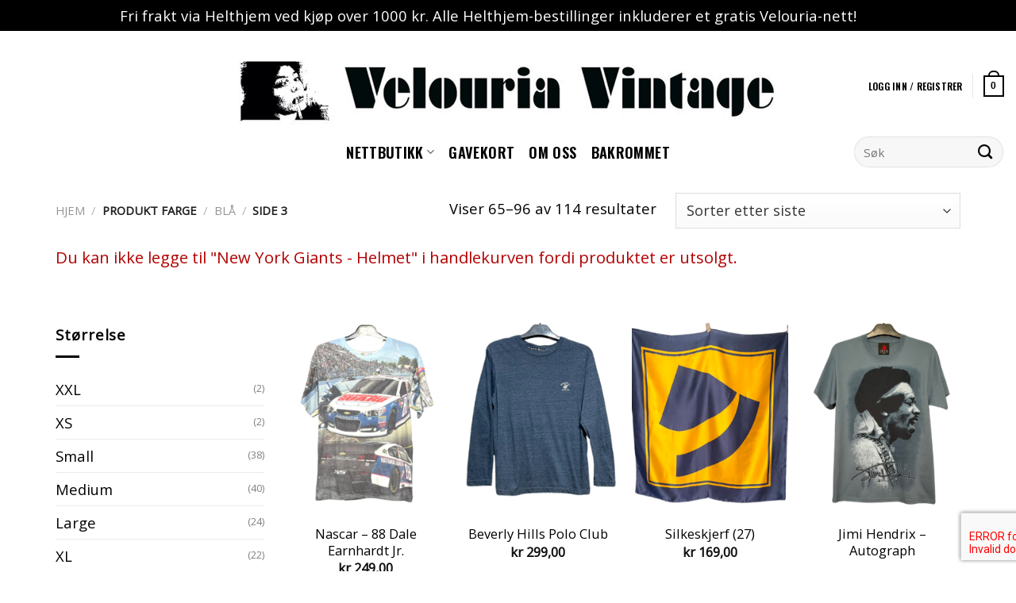

--- FILE ---
content_type: text/html; charset=UTF-8
request_url: https://velouriavintage.no/farge/bla/page/3/?add-to-cart=23185
body_size: 27782
content:
<!DOCTYPE html>
<!--[if IE 9 ]> <html lang="nb-NO" class="ie9 loading-site no-js bg-fill"> <![endif]-->
<!--[if IE 8 ]> <html lang="nb-NO" class="ie8 loading-site no-js bg-fill"> <![endif]-->
<!--[if (gte IE 9)|!(IE)]><!--><html lang="nb-NO" class="loading-site no-js bg-fill"> <!--<![endif]-->
<head>
	<meta charset="UTF-8" />
	<link rel="profile" href="http://gmpg.org/xfn/11" />
	<link rel="pingback" href="https://velouriavintage.no/xmlrpc.php" />

	<script>(function(html){html.className = html.className.replace(/\bno-js\b/,'js')})(document.documentElement);</script>
<meta name='robots' content='index, follow, max-image-preview:large, max-snippet:-1, max-video-preview:-1' />
<script>window._wca = window._wca || [];</script>
<meta name="viewport" content="width=device-width, initial-scale=1, maximum-scale=1" />
	<!-- This site is optimized with the Yoast SEO plugin v21.7 - https://yoast.com/wordpress/plugins/seo/ -->
	<title>Blå Arkiver - Side 3 av 4 - Velouria Vintage</title>
	<link rel="canonical" href="https://velouriavintage.no/farge/bla/page/3/" />
	<link rel="prev" href="https://velouriavintage.no/farge/bla/page/2/" />
	<link rel="next" href="https://velouriavintage.no/farge/bla/page/4/" />
	<meta property="og:locale" content="nb_NO" />
	<meta property="og:type" content="article" />
	<meta property="og:title" content="Blå Arkiver - Side 3 av 4 - Velouria Vintage" />
	<meta property="og:url" content="https://velouriavintage.no/farge/bla/" />
	<meta property="og:site_name" content="Velouria Vintage" />
	<meta name="twitter:card" content="summary_large_image" />
	<meta name="twitter:site" content="@velouriavintage" />
	<script type="application/ld+json" class="yoast-schema-graph">{"@context":"https://schema.org","@graph":[{"@type":"CollectionPage","@id":"https://velouriavintage.no/farge/bla/","url":"https://velouriavintage.no/farge/bla/page/3/","name":"Blå Arkiver - Side 3 av 4 - Velouria Vintage","isPartOf":{"@id":"https://velouriavintage.no/#website"},"primaryImageOfPage":{"@id":"https://velouriavintage.no/farge/bla/page/3/#primaryimage"},"image":{"@id":"https://velouriavintage.no/farge/bla/page/3/#primaryimage"},"thumbnailUrl":"https://velouriavintage.no/wp-content/uploads/2021/04/43B812C3-FB9C-4E20-8BC8-4D71F568E77277823_nobg.png","breadcrumb":{"@id":"https://velouriavintage.no/farge/bla/page/3/#breadcrumb"},"inLanguage":"nb-NO"},{"@type":"ImageObject","inLanguage":"nb-NO","@id":"https://velouriavintage.no/farge/bla/page/3/#primaryimage","url":"https://velouriavintage.no/wp-content/uploads/2021/04/43B812C3-FB9C-4E20-8BC8-4D71F568E77277823_nobg.png","contentUrl":"https://velouriavintage.no/wp-content/uploads/2021/04/43B812C3-FB9C-4E20-8BC8-4D71F568E77277823_nobg.png","width":1536,"height":1518},{"@type":"BreadcrumbList","@id":"https://velouriavintage.no/farge/bla/page/3/#breadcrumb","itemListElement":[{"@type":"ListItem","position":1,"name":"Hjem","item":"https://velouriavintage.no/"},{"@type":"ListItem","position":2,"name":"Blå"}]},{"@type":"WebSite","@id":"https://velouriavintage.no/#website","url":"https://velouriavintage.no/","name":"Velouria Vintage","description":"","publisher":{"@id":"https://velouriavintage.no/#organization"},"potentialAction":[{"@type":"SearchAction","target":{"@type":"EntryPoint","urlTemplate":"https://velouriavintage.no/?s={search_term_string}"},"query-input":"required name=search_term_string"}],"inLanguage":"nb-NO"},{"@type":"Organization","@id":"https://velouriavintage.no/#organization","name":"Velouria Vintage","url":"https://velouriavintage.no/","logo":{"@type":"ImageObject","inLanguage":"nb-NO","@id":"https://velouriavintage.no/#/schema/logo/image/","url":"https://velouriavintage.no/wp-content/uploads/2019/05/logo.jpg","contentUrl":"https://velouriavintage.no/wp-content/uploads/2019/05/logo.jpg","width":850,"height":850,"caption":"Velouria Vintage"},"image":{"@id":"https://velouriavintage.no/#/schema/logo/image/"},"sameAs":["https://www.facebook.com/velouriavintage/","https://twitter.com/velouriavintage","https://www.instagram.com/velouriavintage/"]}]}</script>
	<!-- / Yoast SEO plugin. -->


<link rel='dns-prefetch' href='//maps.google.com' />
<link rel='dns-prefetch' href='//stats.wp.com' />
<link rel='dns-prefetch' href='//fonts.googleapis.com' />
<link rel="alternate" type="application/rss+xml" title="Velouria Vintage &raquo; strøm" href="https://velouriavintage.no/feed/" />
<link rel="alternate" type="application/rss+xml" title="Velouria Vintage &raquo; kommentarstrøm" href="https://velouriavintage.no/comments/feed/" />
<link rel="alternate" type="application/rss+xml" title="Velouria Vintage &raquo; Blå Farge Strøm" href="https://velouriavintage.no/farge/bla/feed/" />
<link rel='stylesheet' id='sbi_styles-css' href='https://velouriavintage.no/wp-content/plugins/instagram-feed-pro/css/sbi-styles.min.css?ver=5.8.3' type='text/css' media='all' />
<link rel='stylesheet' id='wp-block-library-css' href='https://velouriavintage.no/wp-includes/css/dist/block-library/style.min.css?ver=6.4.7' type='text/css' media='all' />
<style id='wp-block-library-inline-css' type='text/css'>
.has-text-align-justify{text-align:justify;}
</style>
<link rel='stylesheet' id='mediaelement-css' href='https://velouriavintage.no/wp-includes/js/mediaelement/mediaelementplayer-legacy.min.css?ver=4.2.17' type='text/css' media='all' />
<link rel='stylesheet' id='wp-mediaelement-css' href='https://velouriavintage.no/wp-includes/js/mediaelement/wp-mediaelement.min.css?ver=6.4.7' type='text/css' media='all' />
<style id='classic-theme-styles-inline-css' type='text/css'>
/*! This file is auto-generated */
.wp-block-button__link{color:#fff;background-color:#32373c;border-radius:9999px;box-shadow:none;text-decoration:none;padding:calc(.667em + 2px) calc(1.333em + 2px);font-size:1.125em}.wp-block-file__button{background:#32373c;color:#fff;text-decoration:none}
</style>
<style id='global-styles-inline-css' type='text/css'>
body{--wp--preset--color--black: #000000;--wp--preset--color--cyan-bluish-gray: #abb8c3;--wp--preset--color--white: #ffffff;--wp--preset--color--pale-pink: #f78da7;--wp--preset--color--vivid-red: #cf2e2e;--wp--preset--color--luminous-vivid-orange: #ff6900;--wp--preset--color--luminous-vivid-amber: #fcb900;--wp--preset--color--light-green-cyan: #7bdcb5;--wp--preset--color--vivid-green-cyan: #00d084;--wp--preset--color--pale-cyan-blue: #8ed1fc;--wp--preset--color--vivid-cyan-blue: #0693e3;--wp--preset--color--vivid-purple: #9b51e0;--wp--preset--gradient--vivid-cyan-blue-to-vivid-purple: linear-gradient(135deg,rgba(6,147,227,1) 0%,rgb(155,81,224) 100%);--wp--preset--gradient--light-green-cyan-to-vivid-green-cyan: linear-gradient(135deg,rgb(122,220,180) 0%,rgb(0,208,130) 100%);--wp--preset--gradient--luminous-vivid-amber-to-luminous-vivid-orange: linear-gradient(135deg,rgba(252,185,0,1) 0%,rgba(255,105,0,1) 100%);--wp--preset--gradient--luminous-vivid-orange-to-vivid-red: linear-gradient(135deg,rgba(255,105,0,1) 0%,rgb(207,46,46) 100%);--wp--preset--gradient--very-light-gray-to-cyan-bluish-gray: linear-gradient(135deg,rgb(238,238,238) 0%,rgb(169,184,195) 100%);--wp--preset--gradient--cool-to-warm-spectrum: linear-gradient(135deg,rgb(74,234,220) 0%,rgb(151,120,209) 20%,rgb(207,42,186) 40%,rgb(238,44,130) 60%,rgb(251,105,98) 80%,rgb(254,248,76) 100%);--wp--preset--gradient--blush-light-purple: linear-gradient(135deg,rgb(255,206,236) 0%,rgb(152,150,240) 100%);--wp--preset--gradient--blush-bordeaux: linear-gradient(135deg,rgb(254,205,165) 0%,rgb(254,45,45) 50%,rgb(107,0,62) 100%);--wp--preset--gradient--luminous-dusk: linear-gradient(135deg,rgb(255,203,112) 0%,rgb(199,81,192) 50%,rgb(65,88,208) 100%);--wp--preset--gradient--pale-ocean: linear-gradient(135deg,rgb(255,245,203) 0%,rgb(182,227,212) 50%,rgb(51,167,181) 100%);--wp--preset--gradient--electric-grass: linear-gradient(135deg,rgb(202,248,128) 0%,rgb(113,206,126) 100%);--wp--preset--gradient--midnight: linear-gradient(135deg,rgb(2,3,129) 0%,rgb(40,116,252) 100%);--wp--preset--font-size--small: 13px;--wp--preset--font-size--medium: 20px;--wp--preset--font-size--large: 36px;--wp--preset--font-size--x-large: 42px;--wp--preset--spacing--20: 0.44rem;--wp--preset--spacing--30: 0.67rem;--wp--preset--spacing--40: 1rem;--wp--preset--spacing--50: 1.5rem;--wp--preset--spacing--60: 2.25rem;--wp--preset--spacing--70: 3.38rem;--wp--preset--spacing--80: 5.06rem;--wp--preset--shadow--natural: 6px 6px 9px rgba(0, 0, 0, 0.2);--wp--preset--shadow--deep: 12px 12px 50px rgba(0, 0, 0, 0.4);--wp--preset--shadow--sharp: 6px 6px 0px rgba(0, 0, 0, 0.2);--wp--preset--shadow--outlined: 6px 6px 0px -3px rgba(255, 255, 255, 1), 6px 6px rgba(0, 0, 0, 1);--wp--preset--shadow--crisp: 6px 6px 0px rgba(0, 0, 0, 1);}:where(.is-layout-flex){gap: 0.5em;}:where(.is-layout-grid){gap: 0.5em;}body .is-layout-flow > .alignleft{float: left;margin-inline-start: 0;margin-inline-end: 2em;}body .is-layout-flow > .alignright{float: right;margin-inline-start: 2em;margin-inline-end: 0;}body .is-layout-flow > .aligncenter{margin-left: auto !important;margin-right: auto !important;}body .is-layout-constrained > .alignleft{float: left;margin-inline-start: 0;margin-inline-end: 2em;}body .is-layout-constrained > .alignright{float: right;margin-inline-start: 2em;margin-inline-end: 0;}body .is-layout-constrained > .aligncenter{margin-left: auto !important;margin-right: auto !important;}body .is-layout-constrained > :where(:not(.alignleft):not(.alignright):not(.alignfull)){max-width: var(--wp--style--global--content-size);margin-left: auto !important;margin-right: auto !important;}body .is-layout-constrained > .alignwide{max-width: var(--wp--style--global--wide-size);}body .is-layout-flex{display: flex;}body .is-layout-flex{flex-wrap: wrap;align-items: center;}body .is-layout-flex > *{margin: 0;}body .is-layout-grid{display: grid;}body .is-layout-grid > *{margin: 0;}:where(.wp-block-columns.is-layout-flex){gap: 2em;}:where(.wp-block-columns.is-layout-grid){gap: 2em;}:where(.wp-block-post-template.is-layout-flex){gap: 1.25em;}:where(.wp-block-post-template.is-layout-grid){gap: 1.25em;}.has-black-color{color: var(--wp--preset--color--black) !important;}.has-cyan-bluish-gray-color{color: var(--wp--preset--color--cyan-bluish-gray) !important;}.has-white-color{color: var(--wp--preset--color--white) !important;}.has-pale-pink-color{color: var(--wp--preset--color--pale-pink) !important;}.has-vivid-red-color{color: var(--wp--preset--color--vivid-red) !important;}.has-luminous-vivid-orange-color{color: var(--wp--preset--color--luminous-vivid-orange) !important;}.has-luminous-vivid-amber-color{color: var(--wp--preset--color--luminous-vivid-amber) !important;}.has-light-green-cyan-color{color: var(--wp--preset--color--light-green-cyan) !important;}.has-vivid-green-cyan-color{color: var(--wp--preset--color--vivid-green-cyan) !important;}.has-pale-cyan-blue-color{color: var(--wp--preset--color--pale-cyan-blue) !important;}.has-vivid-cyan-blue-color{color: var(--wp--preset--color--vivid-cyan-blue) !important;}.has-vivid-purple-color{color: var(--wp--preset--color--vivid-purple) !important;}.has-black-background-color{background-color: var(--wp--preset--color--black) !important;}.has-cyan-bluish-gray-background-color{background-color: var(--wp--preset--color--cyan-bluish-gray) !important;}.has-white-background-color{background-color: var(--wp--preset--color--white) !important;}.has-pale-pink-background-color{background-color: var(--wp--preset--color--pale-pink) !important;}.has-vivid-red-background-color{background-color: var(--wp--preset--color--vivid-red) !important;}.has-luminous-vivid-orange-background-color{background-color: var(--wp--preset--color--luminous-vivid-orange) !important;}.has-luminous-vivid-amber-background-color{background-color: var(--wp--preset--color--luminous-vivid-amber) !important;}.has-light-green-cyan-background-color{background-color: var(--wp--preset--color--light-green-cyan) !important;}.has-vivid-green-cyan-background-color{background-color: var(--wp--preset--color--vivid-green-cyan) !important;}.has-pale-cyan-blue-background-color{background-color: var(--wp--preset--color--pale-cyan-blue) !important;}.has-vivid-cyan-blue-background-color{background-color: var(--wp--preset--color--vivid-cyan-blue) !important;}.has-vivid-purple-background-color{background-color: var(--wp--preset--color--vivid-purple) !important;}.has-black-border-color{border-color: var(--wp--preset--color--black) !important;}.has-cyan-bluish-gray-border-color{border-color: var(--wp--preset--color--cyan-bluish-gray) !important;}.has-white-border-color{border-color: var(--wp--preset--color--white) !important;}.has-pale-pink-border-color{border-color: var(--wp--preset--color--pale-pink) !important;}.has-vivid-red-border-color{border-color: var(--wp--preset--color--vivid-red) !important;}.has-luminous-vivid-orange-border-color{border-color: var(--wp--preset--color--luminous-vivid-orange) !important;}.has-luminous-vivid-amber-border-color{border-color: var(--wp--preset--color--luminous-vivid-amber) !important;}.has-light-green-cyan-border-color{border-color: var(--wp--preset--color--light-green-cyan) !important;}.has-vivid-green-cyan-border-color{border-color: var(--wp--preset--color--vivid-green-cyan) !important;}.has-pale-cyan-blue-border-color{border-color: var(--wp--preset--color--pale-cyan-blue) !important;}.has-vivid-cyan-blue-border-color{border-color: var(--wp--preset--color--vivid-cyan-blue) !important;}.has-vivid-purple-border-color{border-color: var(--wp--preset--color--vivid-purple) !important;}.has-vivid-cyan-blue-to-vivid-purple-gradient-background{background: var(--wp--preset--gradient--vivid-cyan-blue-to-vivid-purple) !important;}.has-light-green-cyan-to-vivid-green-cyan-gradient-background{background: var(--wp--preset--gradient--light-green-cyan-to-vivid-green-cyan) !important;}.has-luminous-vivid-amber-to-luminous-vivid-orange-gradient-background{background: var(--wp--preset--gradient--luminous-vivid-amber-to-luminous-vivid-orange) !important;}.has-luminous-vivid-orange-to-vivid-red-gradient-background{background: var(--wp--preset--gradient--luminous-vivid-orange-to-vivid-red) !important;}.has-very-light-gray-to-cyan-bluish-gray-gradient-background{background: var(--wp--preset--gradient--very-light-gray-to-cyan-bluish-gray) !important;}.has-cool-to-warm-spectrum-gradient-background{background: var(--wp--preset--gradient--cool-to-warm-spectrum) !important;}.has-blush-light-purple-gradient-background{background: var(--wp--preset--gradient--blush-light-purple) !important;}.has-blush-bordeaux-gradient-background{background: var(--wp--preset--gradient--blush-bordeaux) !important;}.has-luminous-dusk-gradient-background{background: var(--wp--preset--gradient--luminous-dusk) !important;}.has-pale-ocean-gradient-background{background: var(--wp--preset--gradient--pale-ocean) !important;}.has-electric-grass-gradient-background{background: var(--wp--preset--gradient--electric-grass) !important;}.has-midnight-gradient-background{background: var(--wp--preset--gradient--midnight) !important;}.has-small-font-size{font-size: var(--wp--preset--font-size--small) !important;}.has-medium-font-size{font-size: var(--wp--preset--font-size--medium) !important;}.has-large-font-size{font-size: var(--wp--preset--font-size--large) !important;}.has-x-large-font-size{font-size: var(--wp--preset--font-size--x-large) !important;}
.wp-block-navigation a:where(:not(.wp-element-button)){color: inherit;}
:where(.wp-block-post-template.is-layout-flex){gap: 1.25em;}:where(.wp-block-post-template.is-layout-grid){gap: 1.25em;}
:where(.wp-block-columns.is-layout-flex){gap: 2em;}:where(.wp-block-columns.is-layout-grid){gap: 2em;}
.wp-block-pullquote{font-size: 1.5em;line-height: 1.6;}
</style>
<link rel='stylesheet' id='contact-form-7-css' href='https://velouriavintage.no/wp-content/plugins/contact-form-7/includes/css/styles.css?ver=5.8.5' type='text/css' media='all' />
<link rel='stylesheet' id='wp-gmap-embed-front-css-css' href='https://velouriavintage.no/wp-content/plugins/gmap-embed/public/assets/css/front_custom_style.css?ver=1670506926' type='text/css' media='all' />
<link rel='stylesheet' id='woocommerce-duplicate-billing-address-css' href='https://velouriavintage.no/wp-content/plugins/woocommerce-duplicate-billing-address/public/css/woocommerce-duplicate-billing-address-public.css?ver=1.0.0' type='text/css' media='all' />
<style id='woocommerce-inline-inline-css' type='text/css'>
.woocommerce form .form-row .required { visibility: visible; }
</style>
<link rel='stylesheet' id='flatsome-icons-css' href='https://velouriavintage.no/wp-content/themes/flatsome/assets/css/fl-icons.css?ver=3.12' type='text/css' media='all' />
<link rel='stylesheet' id='pwb-styles-frontend-css' href='https://velouriavintage.no/wp-content/plugins/perfect-woocommerce-brands/build/frontend/css/style.css?ver=3.2.9' type='text/css' media='all' />
<link rel='stylesheet' id='flatsome-main-css' href='https://velouriavintage.no/wp-content/themes/flatsome/assets/css/flatsome.css?ver=3.13.3' type='text/css' media='all' />
<link rel='stylesheet' id='flatsome-shop-css' href='https://velouriavintage.no/wp-content/themes/flatsome/assets/css/flatsome-shop.css?ver=3.13.3' type='text/css' media='all' />
<link rel='stylesheet' id='flatsome-style-css' href='https://velouriavintage.no/wp-content/themes/velouriavintage/style.css?ver=3.13.3' type='text/css' media='all' />
<link rel='stylesheet' id='flatsome-googlefonts-css' href='//fonts.googleapis.com/css?family=Oswald%3Aregular%2C600%2Cregular%2Cregular%7COpen+Sans%3Aregular%2Citalic&#038;display=swap&#038;ver=3.9' type='text/css' media='all' />
<link rel='stylesheet' id='jetpack_css-css' href='https://velouriavintage.no/wp-content/plugins/jetpack/css/jetpack.css?ver=10.8.2' type='text/css' media='all' />
<script type="text/javascript">
            window._nslDOMReady = function (callback) {
                if ( document.readyState === "complete" || document.readyState === "interactive" ) {
                    callback();
                } else {
                    document.addEventListener( "DOMContentLoaded", callback );
                }
            };
            </script><script type="text/javascript" id="google-analytics-opt-out-js-after">
/* <![CDATA[ */
			var gaProperty = 'UA-138218216-1';
			var disableStr = 'ga-disable-' + gaProperty;
			if ( document.cookie.indexOf( disableStr + '=true' ) > -1 ) {
				window[disableStr] = true;
			}
			function gaOptout() {
				document.cookie = disableStr + '=true; expires=Thu, 31 Dec 2099 23:59:59 UTC; path=/';
				window[disableStr] = true;
			}
/* ]]> */
</script>
<script type="text/javascript" id="google-analytics-js-after">
/* <![CDATA[ */
(function(i,s,o,g,r,a,m){i['GoogleAnalyticsObject']=r;i[r]=i[r]||function(){
		(i[r].q=i[r].q||[]).push(arguments)},i[r].l=1*new Date();a=s.createElement(o),
		m=s.getElementsByTagName(o)[0];a.async=1;a.src=g;m.parentNode.insertBefore(a,m)
		})(window,document,'script', '//www.google-analytics.com/analytics.js','ga');ga( 'create', 'UA-138218216-1', 'velouriavintage.no' );(window.gaDevIds=window.gaDevIds||[]).push('dOGY3NW');ga( 'require', 'displayfeatures' );ga( 'require', 'linkid' );ga( 'set', 'anonymizeIp', true );
		ga( 'set', 'dimension1', 'no' );
ga( 'require', 'ec' );
/* ]]> */
</script>
<script type="text/javascript" src="https://velouriavintage.no/wp-includes/js/jquery/jquery.min.js?ver=3.7.1" id="jquery-core-js"></script>
<script type="text/javascript" src="https://velouriavintage.no/wp-includes/js/jquery/jquery-migrate.min.js?ver=3.4.1" id="jquery-migrate-js"></script>
<script type="text/javascript" src="https://maps.google.com/maps/api/js?key=AIzaSyDpgpxbh_p4ZQD4ZtrFdwSevupPTz-Hwg8&amp;libraries=places&amp;language=en&amp;region=US&amp;ver=6.4.7" id="wp-gmap-api-js"></script>
<script type="text/javascript" id="wp-gmap-api-js-after">
/* <![CDATA[ */
/* <![CDATA[ */

var wgm_status = {"l_api":"always","p_api":"N","i_p":false,"d_f_s_c":"N","d_s_v":"N","d_z_c":"N","d_p_c":"N","d_m_t_c":"N","d_m_w_z":"N","d_m_d":"N","d_m_d_c_z":"N","e_d_f_a_c":"N"};
/* ]]]]><![CDATA[> */
/* ]]> */
</script>
<script type="text/javascript" src="https://velouriavintage.no/wp-content/plugins/woocommerce-duplicate-billing-address/public/js/woocommerce-duplicate-billing-address-public.js?ver=1.0.0" id="woocommerce-duplicate-billing-address-js"></script>
<script type="text/javascript" src="https://velouriavintage.no/wp-content/plugins/woocommerce/assets/js/jquery-blockui/jquery.blockUI.min.js?ver=2.7.0-wc.8.4.2" id="jquery-blockui-js" defer="defer" data-wp-strategy="defer"></script>
<script type="text/javascript" id="wc-add-to-cart-js-extra">
/* <![CDATA[ */
var wc_add_to_cart_params = {"ajax_url":"\/wp-admin\/admin-ajax.php","wc_ajax_url":"\/?wc-ajax=%%endpoint%%","i18n_view_cart":"Vis handlekurv","cart_url":"https:\/\/velouriavintage.no\/handlekurv\/","is_cart":"","cart_redirect_after_add":"no"};
/* ]]> */
</script>
<script type="text/javascript" src="https://velouriavintage.no/wp-content/plugins/woocommerce/assets/js/frontend/add-to-cart.min.js?ver=8.4.2" id="wc-add-to-cart-js" defer="defer" data-wp-strategy="defer"></script>
<script type="text/javascript" src="https://velouriavintage.no/wp-content/plugins/woocommerce/assets/js/js-cookie/js.cookie.min.js?ver=2.1.4-wc.8.4.2" id="js-cookie-js" defer="defer" data-wp-strategy="defer"></script>
<script type="text/javascript" id="woocommerce-js-extra">
/* <![CDATA[ */
var woocommerce_params = {"ajax_url":"\/wp-admin\/admin-ajax.php","wc_ajax_url":"\/?wc-ajax=%%endpoint%%"};
/* ]]> */
</script>
<script type="text/javascript" src="https://velouriavintage.no/wp-content/plugins/woocommerce/assets/js/frontend/woocommerce.min.js?ver=8.4.2" id="woocommerce-js" defer="defer" data-wp-strategy="defer"></script>
<script defer type="text/javascript" src="https://stats.wp.com/s-202604.js" id="woocommerce-analytics-js"></script>
<link rel="https://api.w.org/" href="https://velouriavintage.no/wp-json/" /><link rel="EditURI" type="application/rsd+xml" title="RSD" href="https://velouriavintage.no/xmlrpc.php?rsd" />
<meta name="generator" content="WordPress 6.4.7" />
<meta name="generator" content="WooCommerce 8.4.2" />
	<link rel="preconnect" href="https://fonts.googleapis.com">
	<link rel="preconnect" href="https://fonts.gstatic.com">
	
<!-- This website runs the Product Feed PRO for WooCommerce by AdTribes.io plugin - version 13.1.8 -->
<style type='text/css'>img#wpstats{display:none}</style>
	<style>.bg{opacity: 0; transition: opacity 1s; -webkit-transition: opacity 1s;} .bg-loaded{opacity: 1;}</style><!--[if IE]><link rel="stylesheet" type="text/css" href="https://velouriavintage.no/wp-content/themes/flatsome/assets/css/ie-fallback.css"><script src="//cdnjs.cloudflare.com/ajax/libs/html5shiv/3.6.1/html5shiv.js"></script><script>var head = document.getElementsByTagName('head')[0],style = document.createElement('style');style.type = 'text/css';style.styleSheet.cssText = ':before,:after{content:none !important';head.appendChild(style);setTimeout(function(){head.removeChild(style);}, 0);</script><script src="https://velouriavintage.no/wp-content/themes/flatsome/assets/libs/ie-flexibility.js"></script><![endif]-->	<noscript><style>.woocommerce-product-gallery{ opacity: 1 !important; }</style></noscript>
				<script  type="text/javascript">
				!function(f,b,e,v,n,t,s){if(f.fbq)return;n=f.fbq=function(){n.callMethod?
					n.callMethod.apply(n,arguments):n.queue.push(arguments)};if(!f._fbq)f._fbq=n;
					n.push=n;n.loaded=!0;n.version='2.0';n.queue=[];t=b.createElement(e);t.async=!0;
					t.src=v;s=b.getElementsByTagName(e)[0];s.parentNode.insertBefore(t,s)}(window,
					document,'script','https://connect.facebook.net/en_US/fbevents.js');
			</script>
			<!-- WooCommerce Facebook Integration Begin -->
			<script  type="text/javascript">

				fbq('init', '532288097177870', {}, {
    "agent": "woocommerce_1-8.4.2-3.5.7"
});

				document.addEventListener( 'DOMContentLoaded', function() {
					// Insert placeholder for events injected when a product is added to the cart through AJAX.
					document.body.insertAdjacentHTML( 'beforeend', '<div class=\"wc-facebook-pixel-event-placeholder\"></div>' );
				}, false );

			</script>
			<!-- WooCommerce Facebook Integration End -->
			<link rel="icon" href="https://velouriavintage.no/wp-content/uploads/2018/02/cropped-Velouria-lysskilt_preview-32x32.jpeg" sizes="32x32" />
<link rel="icon" href="https://velouriavintage.no/wp-content/uploads/2018/02/cropped-Velouria-lysskilt_preview-192x192.jpeg" sizes="192x192" />
<link rel="apple-touch-icon" href="https://velouriavintage.no/wp-content/uploads/2018/02/cropped-Velouria-lysskilt_preview-180x180.jpeg" />
<meta name="msapplication-TileImage" content="https://velouriavintage.no/wp-content/uploads/2018/02/cropped-Velouria-lysskilt_preview-270x270.jpeg" />
<style id="custom-css" type="text/css">:root {--primary-color: #000000;}html{background-color:#ffffff!important;}.full-width .ubermenu-nav, .container, .row{max-width: 1170px}.row.row-collapse{max-width: 1140px}.row.row-small{max-width: 1162.5px}.row.row-large{max-width: 1200px}.sticky-add-to-cart--active, #wrapper,#main,#main.dark{background-color: #ffffff}.header-main{height: 97px}#logo img{max-height: 97px}#logo{width:700px;}.header-bottom{min-height: 31px}.header-top{min-height: 25px}.transparent .header-main{height: 30px}.transparent #logo img{max-height: 30px}.has-transparent + .page-title:first-of-type,.has-transparent + #main > .page-title,.has-transparent + #main > div > .page-title,.has-transparent + #main .page-header-wrapper:first-of-type .page-title{padding-top: 110px;}.header.show-on-scroll,.stuck .header-main{height:70px!important}.stuck #logo img{max-height: 70px!important}.search-form{ width: 45%;}.header-bg-color, .header-wrapper {background-color: rgba(255,255,255,0.9)}.header-bottom {background-color: #FFFFFF}.header-wrapper:not(.stuck) .header-main .header-nav{margin-top: -16px }.stuck .header-main .nav > li > a{line-height: 50px }.header-bottom-nav > li > a{line-height: 33px }@media (max-width: 549px) {.header-main{height: 70px}#logo img{max-height: 70px}}.nav-dropdown{font-size:105%}.nav-dropdown-has-arrow li.has-dropdown:after{border-bottom-color: #ffffff;}.nav .nav-dropdown{background-color: #ffffff}.header-top{background-color:#ffffff!important;}.blog-wrapper{background-color: #FFFFFF;}/* Color */.accordion-title.active, .has-icon-bg .icon .icon-inner,.logo a, .primary.is-underline, .primary.is-link, .badge-outline .badge-inner, .nav-outline > li.active> a,.nav-outline >li.active > a, .cart-icon strong,[data-color='primary'], .is-outline.primary{color: #000000;}/* Color !important */[data-text-color="primary"]{color: #000000!important;}/* Background Color */[data-text-bg="primary"]{background-color: #000000;}/* Background */.scroll-to-bullets a,.featured-title, .label-new.menu-item > a:after, .nav-pagination > li > .current,.nav-pagination > li > span:hover,.nav-pagination > li > a:hover,.has-hover:hover .badge-outline .badge-inner,button[type="submit"], .button.wc-forward:not(.checkout):not(.checkout-button), .button.submit-button, .button.primary:not(.is-outline),.featured-table .title,.is-outline:hover, .has-icon:hover .icon-label,.nav-dropdown-bold .nav-column li > a:hover, .nav-dropdown.nav-dropdown-bold > li > a:hover, .nav-dropdown-bold.dark .nav-column li > a:hover, .nav-dropdown.nav-dropdown-bold.dark > li > a:hover, .is-outline:hover, .tagcloud a:hover,.grid-tools a, input[type='submit']:not(.is-form), .box-badge:hover .box-text, input.button.alt,.nav-box > li > a:hover,.nav-box > li.active > a,.nav-pills > li.active > a ,.current-dropdown .cart-icon strong, .cart-icon:hover strong, .nav-line-bottom > li > a:before, .nav-line-grow > li > a:before, .nav-line > li > a:before,.banner, .header-top, .slider-nav-circle .flickity-prev-next-button:hover svg, .slider-nav-circle .flickity-prev-next-button:hover .arrow, .primary.is-outline:hover, .button.primary:not(.is-outline), input[type='submit'].primary, input[type='submit'].primary, input[type='reset'].button, input[type='button'].primary, .badge-inner{background-color: #000000;}/* Border */.nav-vertical.nav-tabs > li.active > a,.scroll-to-bullets a.active,.nav-pagination > li > .current,.nav-pagination > li > span:hover,.nav-pagination > li > a:hover,.has-hover:hover .badge-outline .badge-inner,.accordion-title.active,.featured-table,.is-outline:hover, .tagcloud a:hover,blockquote, .has-border, .cart-icon strong:after,.cart-icon strong,.blockUI:before, .processing:before,.loading-spin, .slider-nav-circle .flickity-prev-next-button:hover svg, .slider-nav-circle .flickity-prev-next-button:hover .arrow, .primary.is-outline:hover{border-color: #000000}.nav-tabs > li.active > a{border-top-color: #000000}.widget_shopping_cart_content .blockUI.blockOverlay:before { border-left-color: #000000 }.woocommerce-checkout-review-order .blockUI.blockOverlay:before { border-left-color: #000000 }/* Fill */.slider .flickity-prev-next-button:hover svg,.slider .flickity-prev-next-button:hover .arrow{fill: #000000;}/* Background Color */[data-icon-label]:after, .secondary.is-underline:hover,.secondary.is-outline:hover,.icon-label,.button.secondary:not(.is-outline),.button.alt:not(.is-outline), .badge-inner.on-sale, .button.checkout, .single_add_to_cart_button, .current .breadcrumb-step{ background-color:#fa7714; }[data-text-bg="secondary"]{background-color: #fa7714;}/* Color */.secondary.is-underline,.secondary.is-link, .secondary.is-outline,.stars a.active, .star-rating:before, .woocommerce-page .star-rating:before,.star-rating span:before, .color-secondary{color: #fa7714}/* Color !important */[data-text-color="secondary"]{color: #fa7714!important;}/* Border */.secondary.is-outline:hover{border-color:#fa7714}.success.is-underline:hover,.success.is-outline:hover,.success{background-color: #cb15cb}.success-color, .success.is-link, .success.is-outline{color: #cb15cb;}.success-border{border-color: #cb15cb!important;}/* Color !important */[data-text-color="success"]{color: #cb15cb!important;}/* Background Color */[data-text-bg="success"]{background-color: #cb15cb;}.alert.is-underline:hover,.alert.is-outline:hover,.alert{background-color: #ee1010}.alert.is-link, .alert.is-outline, .color-alert{color: #ee1010;}/* Color !important */[data-text-color="alert"]{color: #ee1010!important;}/* Background Color */[data-text-bg="alert"]{background-color: #ee1010;}body{font-size: 115%;}@media screen and (max-width: 549px){body{font-size: 117%;}}body{font-family:"Open Sans", sans-serif}body{font-weight: 0}body{color: #000000}.nav > li > a {font-family:"Oswald", sans-serif;}.mobile-sidebar-levels-2 .nav > li > ul > li > a {font-family:"Oswald", sans-serif;}.nav > li > a {font-weight: 0;}.mobile-sidebar-levels-2 .nav > li > ul > li > a {font-weight: 0;}h1,h2,h3,h4,h5,h6,.heading-font, .off-canvas-center .nav-sidebar.nav-vertical > li > a{font-family: "Oswald", sans-serif;}h1,h2,h3,h4,h5,h6,.heading-font,.banner h1,.banner h2{font-weight: 600;}h1,h2,h3,h4,h5,h6,.heading-font{color: #000000;}h3.widget-title,span.widget-title{text-transform: none;}.alt-font{font-family: "Oswald", sans-serif;}.alt-font{font-weight: 0!important;}.header:not(.transparent) .header-nav-main.nav > li > a {color: #000000;}.header:not(.transparent) .header-nav-main.nav > li > a:hover,.header:not(.transparent) .header-nav-main.nav > li.active > a,.header:not(.transparent) .header-nav-main.nav > li.current > a,.header:not(.transparent) .header-nav-main.nav > li > a.active,.header:not(.transparent) .header-nav-main.nav > li > a.current{color: #000000;}.header-nav-main.nav-line-bottom > li > a:before,.header-nav-main.nav-line-grow > li > a:before,.header-nav-main.nav-line > li > a:before,.header-nav-main.nav-box > li > a:hover,.header-nav-main.nav-box > li.active > a,.header-nav-main.nav-pills > li > a:hover,.header-nav-main.nav-pills > li.active > a{color:#FFF!important;background-color: #000000;}.header:not(.transparent) .header-bottom-nav.nav > li > a{color: #000000;}a{color: #000000;}a:hover{color: #000000;}.tagcloud a:hover{border-color: #000000;background-color: #000000;}.widget a{color: #000000;}.widget a:hover{color: ;}.widget .tagcloud a:hover{border-color: ; background-color: ;}.is-divider{background-color: #000000;}@media screen and (min-width: 550px){.products .box-vertical .box-image{min-width: 247px!important;width: 247px!important;}}.header-main .social-icons,.header-main .cart-icon strong,.header-main .menu-title,.header-main .header-button > .button.is-outline,.header-main .nav > li > a > i:not(.icon-angle-down){color: #000000!important;}.header-main .header-button > .button.is-outline,.header-main .cart-icon strong:after,.header-main .cart-icon strong{border-color: #000000!important;}.header-main .header-button > .button:not(.is-outline){background-color: #000000!important;}.header-main .current-dropdown .cart-icon strong,.header-main .header-button > .button:hover,.header-main .header-button > .button:hover i,.header-main .header-button > .button:hover span{color:#FFF!important;}.header-main .menu-title:hover,.header-main .social-icons a:hover,.header-main .header-button > .button.is-outline:hover,.header-main .nav > li > a:hover > i:not(.icon-angle-down){color: #000000!important;}.header-main .current-dropdown .cart-icon strong,.header-main .header-button > .button:hover{background-color: #000000!important;}.header-main .current-dropdown .cart-icon strong:after,.header-main .current-dropdown .cart-icon strong,.header-main .header-button > .button:hover{border-color: #000000!important;}.footer-1{background-color: #ffffff}.footer-2{background-color: #FFFFFF}.absolute-footer, html{background-color: #FFFFFF}button[name='update_cart'] { display: none; }/* Custom CSS */body{font-family: 'Open Sans', sans-serif;}h1,h2,h3,h4,h5,h6, .heading-font{font-family: 'Oswald', sans-serif;}a.hover:hover {text-decoration: underline;}.vc_btn3.vc_btn3-color-juicy-pink, .vc_btn3.vc_btn3-color-juicy-pink.vc_btn3-style-flat {color: #fff;background-color: black;}.badge absolute top post-date badge-outline, .badge-inner, .post-date-day, .post-date-month is-small{display: none;visibility: hidden;}li.additional_information_tab a{display: none;}/* kode for å skjule header på om-oss siden. Kan anvendes på andre sider også. page-id-X.page-id-163 img.header_logo {display: none;visibility: hidden;}*/.label-new.menu-item > a:after{content:"New";}.label-hot.menu-item > a:after{content:"Hot";}.label-sale.menu-item > a:after{content:"Sale";}.label-popular.menu-item > a:after{content:"Popular";}</style>	<style id="egf-frontend-styles" type="text/css">
		p {} h1 {} h2 {} h3 {} h4 {} h5 {} h6 {} 	</style>
	</head>

<body class="archive paged tax-pa_farge term-bla term-546 paged-3 theme-flatsome woocommerce woocommerce-page woocommerce-demo-store woocommerce-no-js full-width bg-fill box-shadow lightbox nav-dropdown-has-arrow nav-dropdown-has-shadow">

<p class="woocommerce-store-notice demo_store" data-notice-id="83e034db40fa9e3832aed412b37b6a75" style="display:none;">Fri frakt via Helthjem ved kjøp over 1000 kr. Alle Helthjem-bestillinger inkluderer et gratis Velouria-nett!  <a href="#" class="woocommerce-store-notice__dismiss-link">Fjern</a></p>
<a class="skip-link screen-reader-text" href="#main">Skip to content</a>

<div id="wrapper">

	
	<header id="header" class="header header-full-width has-sticky sticky-shrink">
		<div class="header-wrapper">
			<div id="top-bar" class="header-top hide-for-sticky nav-dark">
    <div class="flex-row container">
      <div class="flex-col hide-for-medium flex-left">
          <ul class="nav nav-left medium-nav-center nav-small  nav-">
                        </ul>
      </div>

      <div class="flex-col hide-for-medium flex-center">
          <ul class="nav nav-center nav-small  nav-">
                        </ul>
      </div>

      <div class="flex-col hide-for-medium flex-right">
         <ul class="nav top-bar-nav nav-right nav-small  nav-">
              <li class="html header-social-icons ml-0">
	<div class="social-icons follow-icons" ><a href="https://www.facebook.com/velouriavintage/" target="_blank" data-label="Facebook"  rel="noopener noreferrer nofollow" class="icon plain facebook tooltip" title="Follow on Facebook"><i class="icon-facebook" ></i></a><a href="https://www.instagram.com/velouriavintage/" target="_blank" rel="noopener noreferrer nofollow" data-label="Instagram" class="icon plain  instagram tooltip" title="Follow on Instagram"><i class="icon-instagram" ></i></a><a href="https://www.tiktok.com/@velouriavintage/" target="_blank" rel="noopener noreferrer nofollow" data-label="TikTok" class="icon plain tiktok tooltip" title="Follow on TikTok"><i class="icon-tiktok" ></i></a></div></li><li class="header-contact-wrapper">
		<ul id="header-contact" class="nav nav-divided nav-uppercase header-contact">
		
						<li class="">
			  <a href="mailto:velouriavintage@gmail.com" class="tooltip" title="velouriavintage@gmail.com">
				  <i class="icon-envelop" style="font-size:14px;"></i>			       <span>
			       				       </span>
			  </a>
			</li>
					
			
				</ul>
</li>          </ul>
      </div>

            <div class="flex-col show-for-medium flex-grow">
          <ul class="nav nav-center nav-small mobile-nav  nav-">
              <li class="html header-social-icons ml-0">
	<div class="social-icons follow-icons" ><a href="https://www.facebook.com/velouriavintage/" target="_blank" data-label="Facebook"  rel="noopener noreferrer nofollow" class="icon plain facebook tooltip" title="Follow on Facebook"><i class="icon-facebook" ></i></a><a href="https://www.instagram.com/velouriavintage/" target="_blank" rel="noopener noreferrer nofollow" data-label="Instagram" class="icon plain  instagram tooltip" title="Follow on Instagram"><i class="icon-instagram" ></i></a><a href="https://www.tiktok.com/@velouriavintage/" target="_blank" rel="noopener noreferrer nofollow" data-label="TikTok" class="icon plain tiktok tooltip" title="Follow on TikTok"><i class="icon-tiktok" ></i></a></div></li><li class="header-contact-wrapper">
		<ul id="header-contact" class="nav nav-divided nav-uppercase header-contact">
		
						<li class="">
			  <a href="mailto:velouriavintage@gmail.com" class="tooltip" title="velouriavintage@gmail.com">
				  <i class="icon-envelop" style="font-size:14px;"></i>			       <span>
			       				       </span>
			  </a>
			</li>
					
			
				</ul>
</li>          </ul>
      </div>
      
    </div>
</div>
<div id="masthead" class="header-main show-logo-center">
      <div class="header-inner flex-row container logo-center medium-logo-center" role="navigation">

          <!-- Logo -->
          <div id="logo" class="flex-col logo">
            <!-- Header logo -->
<a href="https://velouriavintage.no/" title="Velouria Vintage" rel="home">
    <img width="700" height="97" src="https://velouriavintage.no/wp-content/uploads/2019/03/logo92.jpg" class="header_logo header-logo" alt="Velouria Vintage"/><img  width="700" height="97" src="https://velouriavintage.no/wp-content/uploads/2019/03/logo92.jpg" class="header-logo-dark" alt="Velouria Vintage"/></a>
          </div>

          <!-- Mobile Left Elements -->
          <div class="flex-col show-for-medium flex-left">
            <ul class="mobile-nav nav nav-left ">
              <li class="nav-icon has-icon">
  		<a href="#" data-open="#main-menu" data-pos="right" data-bg="main-menu-overlay" data-color="" class="is-small" aria-label="Menu" aria-controls="main-menu" aria-expanded="false">
		
		  <i class="icon-menu" ></i>
		  <span class="menu-title uppercase hide-for-small">Menu</span>		</a>
	</li>            </ul>
          </div>

          <!-- Left Elements -->
          <div class="flex-col hide-for-medium flex-left
            ">
            <ul class="header-nav header-nav-main nav nav-left  nav-size-xsmall nav-spacing-small nav-uppercase" >
                          </ul>
          </div>

          <!-- Right Elements -->
          <div class="flex-col hide-for-medium flex-right">
            <ul class="header-nav header-nav-main nav nav-right  nav-size-xsmall nav-spacing-small nav-uppercase">
              <li class="account-item has-icon
    "
>

<a href="https://velouriavintage.no/min-konto/"
    class="nav-top-link nav-top-not-logged-in is-small"
    data-open="#login-form-popup"  >
    <span>
    Logg inn     / Registrer  </span>
  
</a>



</li>
<li class="header-divider"></li><li class="cart-item has-icon has-dropdown">

<a href="https://velouriavintage.no/handlekurv/" title="Handlekurv" class="header-cart-link is-small">



    <span class="cart-icon image-icon">
    <strong>0</strong>
  </span>
  </a>

 <ul class="nav-dropdown nav-dropdown-simple">
    <li class="html widget_shopping_cart">
      <div class="widget_shopping_cart_content">
        

	<p class="woocommerce-mini-cart__empty-message">Du har ingen produkter i handlekurven.</p>



			<script>
			(function($) {
				$( document.body ).off('click', '.remove').on( 'click', '.remove', function() {
					ga( 'ec:addProduct', {
						'id': ($(this).data('product_sku')) ? ($(this).data('product_sku')) : ('#' + $(this).data('product_id')),
						'quantity': $(this).parent().parent().find( '.qty' ).val() ? $(this).parent().parent().find( '.qty' ).val() : '1',
					} );
					ga( 'ec:setAction', 'remove' );
					ga( 'send', 'event', 'UX', 'click', 'remove from cart' );
				});
			})(jQuery);
			</script>
		      </div>
    </li>
     </ul>

</li>
            </ul>
          </div>

          <!-- Mobile Right Elements -->
          <div class="flex-col show-for-medium flex-right">
            <ul class="mobile-nav nav nav-right ">
              <li class="cart-item has-icon">

      <a href="https://velouriavintage.no/handlekurv/" class="header-cart-link off-canvas-toggle nav-top-link is-small" data-open="#cart-popup" data-class="off-canvas-cart" title="Handlekurv" data-pos="right">
  
    <span class="cart-icon image-icon">
    <strong>0</strong>
  </span>
  </a>


  <!-- Cart Sidebar Popup -->
  <div id="cart-popup" class="mfp-hide widget_shopping_cart">
  <div class="cart-popup-inner inner-padding">
      <div class="cart-popup-title text-center">
          <h4 class="uppercase">Handlekurv</h4>
          <div class="is-divider"></div>
      </div>
      <div class="widget_shopping_cart_content">
          

	<p class="woocommerce-mini-cart__empty-message">Du har ingen produkter i handlekurven.</p>



			<script>
			(function($) {
				$( document.body ).off('click', '.remove').on( 'click', '.remove', function() {
					ga( 'ec:addProduct', {
						'id': ($(this).data('product_sku')) ? ($(this).data('product_sku')) : ('#' + $(this).data('product_id')),
						'quantity': $(this).parent().parent().find( '.qty' ).val() ? $(this).parent().parent().find( '.qty' ).val() : '1',
					} );
					ga( 'ec:setAction', 'remove' );
					ga( 'send', 'event', 'UX', 'click', 'remove from cart' );
				});
			})(jQuery);
			</script>
		      </div>
             <div class="cart-sidebar-content relative"></div>  </div>
  </div>

</li>
            </ul>
          </div>

      </div>
     
      </div><div id="wide-nav" class="header-bottom wide-nav flex-has-center hide-for-medium">
    <div class="flex-row container">

                        <div class="flex-col hide-for-medium flex-left">
                <ul class="nav header-nav header-bottom-nav nav-left  nav-size-large nav-spacing-medium nav-uppercase">
                                    </ul>
            </div>
            
                        <div class="flex-col hide-for-medium flex-center">
                <ul class="nav header-nav header-bottom-nav nav-center  nav-size-large nav-spacing-medium nav-uppercase">
                    <li id="menu-item-27962" class="menu-item menu-item-type-custom menu-item-object-custom menu-item-27962 menu-item-design-full-width menu-item-has-block has-dropdown"><a class="nav-top-link">NETTBUTIKK<i class="icon-angle-down" ></i></a><div class="sub-menu nav-dropdown"><div class="row row-collapse"  id="row-1035506934">


	<div id="col-303488141" class="col small-12 large-12"  >
		<div class="col-inner" style="background-color:rgb(255,255,255);" >
			
			

<div class="row row-large"  id="row-439710580">


	<div id="col-2008606103" class="col medium-6 small-12 large-6"  >
		<div class="col-inner"  >
			
			

<div class="row"  id="row-1206451070">


	<div id="col-950134419" class="col medium-6 small-12 large-6"  >
		<div class="col-inner"  >
			
			

	<div class="ux-menu stack stack-col justify-start">
		

	<div class="ux-menu-link flex menu-item">
		<a class="ux-menu-link__link flex" href="https://velouriavintage.no/gavekort/"  >
						<span class="ux-menu-link__text">
				Gavekort			</span>
		</a>
	</div>
	

	<div class="ux-menu-link flex menu-item">
		<a class="ux-menu-link__link flex" href="https://velouriavintage.no/produktkategori/cashmere/"  >
						<span class="ux-menu-link__text">
				Cashmere			</span>
		</a>
	</div>
	

	<div class="ux-menu-link flex menu-item">
		<a class="ux-menu-link__link flex" href="https://velouriavintage.no/produktkategori/college-gensere/"  >
						<span class="ux-menu-link__text">
				College-gensere			</span>
		</a>
	</div>
	

	<div class="ux-menu-link flex menu-item">
		<a class="ux-menu-link__link flex" href="https://velouriavintage.no/produktkategori/jakker/"  >
						<span class="ux-menu-link__text">
				Jakker			</span>
		</a>
	</div>
	

	<div class="ux-menu-link flex menu-item">
		<a class="ux-menu-link__link flex" href="https://velouriavintage.no/produktkategori/jeans/"  >
						<span class="ux-menu-link__text">
				Jeans			</span>
		</a>
	</div>
	

	<div class="ux-menu-link flex menu-item">
		<a class="ux-menu-link__link flex" href="https://velouriavintage.no/produktkategori/tilbehor/silkeskjef/"  >
						<span class="ux-menu-link__text">
				Silkeskjerf			</span>
		</a>
	</div>
	

	<div class="ux-menu-link flex menu-item">
		<a class="ux-menu-link__link flex" href="https://velouriavintage.no/produktkategori/skjorter/"  >
						<span class="ux-menu-link__text">
				Skjorter			</span>
		</a>
	</div>
	


	</div>
	

		</div>
			</div>

	

	<div id="col-630489051" class="col medium-6 small-12 large-6"  >
		<div class="col-inner"  >
			
			

	<div class="ux-menu stack stack-col justify-start">
		

	<div class="ux-menu-link flex menu-item">
		<a class="ux-menu-link__link flex" href="https://velouriavintage.no/produktkategori/skjort/"  >
						<span class="ux-menu-link__text">
				Skjørt			</span>
		</a>
	</div>
	

	<div class="ux-menu-link flex menu-item">
		<a class="ux-menu-link__link flex" href="https://velouriavintage.no/produktkategori/sondrejustad/"  >
						<span class="ux-menu-link__text">
				Sondre Justad			</span>
		</a>
	</div>
	

	<div class="ux-menu-link flex menu-item">
		<a class="ux-menu-link__link flex" href="https://velouriavintage.no/produktkategori/sportsmerch/"  >
						<span class="ux-menu-link__text">
				Sportmerch			</span>
		</a>
	</div>
	

	<div class="ux-menu-link flex menu-item">
		<a class="ux-menu-link__link flex" href="https://velouriavintage.no/produktkategori/tilbehor/"  >
						<span class="ux-menu-link__text">
				Tilbehør			</span>
		</a>
	</div>
	

	<div class="ux-menu-link flex menu-item">
		<a class="ux-menu-link__link flex" href="https://velouriavintage.no/produktkategori/t-skjorter/"  >
						<span class="ux-menu-link__text">
				T-skjorter			</span>
		</a>
	</div>
	

	<div class="ux-menu-link flex menu-item">
		<a class="ux-menu-link__link flex" href="https://velouriavintage.no/produktkategori/bluser-topper/"  >
						<span class="ux-menu-link__text">
				Topper			</span>
		</a>
	</div>
	

	<div class="ux-menu-link flex menu-item">
		<a class="ux-menu-link__link flex" href="https://velouriavintage.no/produktkategori/velouria-staesj/"  >
						<span class="ux-menu-link__text">
				Velouria-stæsj			</span>
		</a>
	</div>
	


	</div>
	

		</div>
			</div>

	

</div>

		</div>
			</div>

	

	<div id="col-840977193" class="col medium-6 small-12 large-6"  >
		<div class="col-inner"  >
			
			

<div class="row"  id="row-683854240">


	<div id="col-1081496108" class="col medium-6 small-12 large-6"  >
		<div class="col-inner"  >
			
			

	<div class="box has-hover   has-hover box-text-bottom" >

		<div class="box-image" >
			<a href="https://velouriavintage.no/om-oss/"  >			<div class="image-zoom image-cover" style="padding-top:75%;">
				<img width="900" height="600" src="https://velouriavintage.no/wp-content/uploads/2018/05/Velouria-Vintage-foto-Johanna-Siring-6.jpg" class="attachment- size-" alt="" decoding="async" fetchpriority="high" srcset="https://velouriavintage.no/wp-content/uploads/2018/05/Velouria-Vintage-foto-Johanna-Siring-6.jpg 900w, https://velouriavintage.no/wp-content/uploads/2018/05/Velouria-Vintage-foto-Johanna-Siring-6-510x340.jpg 510w, https://velouriavintage.no/wp-content/uploads/2018/05/Velouria-Vintage-foto-Johanna-Siring-6-300x200.jpg 300w, https://velouriavintage.no/wp-content/uploads/2018/05/Velouria-Vintage-foto-Johanna-Siring-6-768x512.jpg 768w" sizes="(max-width: 900px) 100vw, 900px" />											</div>
			</a>		</div>

		<div class="box-text text-left" >
			<div class="box-text-inner">
				

<h4>Du finner oss på livets Løkka!!!</h4>
<p>Her er info om butikken</p>

			</div>
		</div>
	</div>
	

		</div>
			</div>

	

	<div id="col-371111252" class="col medium-6 small-12 large-6"  >
		<div class="col-inner"  >
			
			

	<div class="box has-hover   has-hover box-text-bottom" >

		<div class="box-image" >
			<a href="https://velouriavintage.no/om-oss/"  >			<div class="image-zoom image-cover" style="padding-top:75%;">
				<img width="900" height="600" src="https://velouriavintage.no/wp-content/uploads/2018/05/Velouria-Vintage-foto-Johanna-Siring-3.jpg" class="attachment- size-" alt="" decoding="async" srcset="https://velouriavintage.no/wp-content/uploads/2018/05/Velouria-Vintage-foto-Johanna-Siring-3.jpg 900w, https://velouriavintage.no/wp-content/uploads/2018/05/Velouria-Vintage-foto-Johanna-Siring-3-510x340.jpg 510w, https://velouriavintage.no/wp-content/uploads/2018/05/Velouria-Vintage-foto-Johanna-Siring-3-300x200.jpg 300w, https://velouriavintage.no/wp-content/uploads/2018/05/Velouria-Vintage-foto-Johanna-Siring-3-768x512.jpg 768w" sizes="(max-width: 900px) 100vw, 900px" />											</div>
			</a>		</div>

		<div class="box-text text-left" >
			<div class="box-text-inner">
				

<h4></h4></p>

			</div>
		</div>
	</div>
	

		</div>
			</div>

	

</div>

		</div>
			</div>

	

</div>

		</div>
		
<style>
#col-303488141 > .col-inner {
  padding: 60px 0px 0px 0px;
}
</style>
	</div>

	

</div></div></li>
<li id="menu-item-27964" class="menu-item menu-item-type-post_type menu-item-object-page menu-item-27964 menu-item-design-default"><a href="https://velouriavintage.no/gavekort/" class="nav-top-link">GAVEKORT</a></li>
<li id="menu-item-27965" class="menu-item menu-item-type-post_type menu-item-object-page menu-item-27965 menu-item-design-default"><a href="https://velouriavintage.no/om-oss/" class="nav-top-link">Om oss</a></li>
<li id="menu-item-27963" class="menu-item menu-item-type-post_type menu-item-object-page menu-item-27963 menu-item-design-default"><a href="https://velouriavintage.no/bakrommet/" class="nav-top-link">Bakrommet</a></li>
                </ul>
            </div>
            
                        <div class="flex-col hide-for-medium flex-right flex-grow">
              <ul class="nav header-nav header-bottom-nav nav-right  nav-size-large nav-spacing-medium nav-uppercase">
                   <li class="header-search-form search-form html relative has-icon">
	<div class="header-search-form-wrapper">
		<div class="searchform-wrapper ux-search-box relative form-flat is-normal"><form role="search" method="get" class="searchform" action="https://velouriavintage.no/">
	<div class="flex-row relative">
						<div class="flex-col flex-grow">
			<label class="screen-reader-text" for="woocommerce-product-search-field-0">Søk etter:</label>
			<input type="search" id="woocommerce-product-search-field-0" class="search-field mb-0" placeholder="Søk" value="" name="s" />
			<input type="hidden" name="post_type" value="product" />
					</div>
		<div class="flex-col">
			<button type="submit" value="Søk" class="ux-search-submit submit-button secondary button icon mb-0" aria-label="Submit">
				<i class="icon-search" ></i>			</button>
		</div>
	</div>
	<div class="live-search-results text-left z-top"></div>
</form>
</div>	</div>
</li>              </ul>
            </div>
            
            
    </div>
</div>

<div class="header-bg-container fill"><div class="header-bg-image fill"></div><div class="header-bg-color fill"></div></div>		</div>
	</header>

	<div class="shop-page-title category-page-title page-title ">
	<div class="page-title-inner flex-row  medium-flex-wrap container">
	  <div class="flex-col flex-grow medium-text-center">
	  	<div class="is-small">
	<nav class="woocommerce-breadcrumb breadcrumbs uppercase"><a href="https://velouriavintage.no">Hjem</a> <span class="divider">&#47;</span> Produkt Farge <span class="divider">&#47;</span> <a href="https://velouriavintage.no/farge/bla/">Blå</a> <span class="divider">&#47;</span> Side 3</nav></div>
<div class="category-filtering category-filter-row show-for-medium">
	<a href="#" data-open="#shop-sidebar" data-visible-after="true" data-pos="left" class="filter-button uppercase plain">
		<i class="icon-equalizer"></i>
		<strong>Filtrer</strong>
	</a>
	<div class="inline-block">
			</div>
</div>
	  </div>
	  <div class="flex-col medium-text-center">
	  	<p class="woocommerce-result-count hide-for-medium">
	Viser 65&ndash;96 av 114 resultater</p>
<form class="woocommerce-ordering" method="get">
	<select name="orderby" class="orderby" aria-label="Produktsortering">
					<option value="popularity" >Sorter etter popularitet</option>
					<option value="rating" >Sorter etter gjennomsnittsvurdering</option>
					<option value="date"  selected='selected'>Sorter etter siste</option>
					<option value="price" >Sorter etter pris: lav til høy</option>
					<option value="price-desc" >Sorter etter pris: høy til lav</option>
			</select>
	<input type="hidden" name="paged" value="1" />
	<input type="hidden" name="add-to-cart" value="23185" /></form>
	  </div>
	</div>
</div>
	<ul class="woocommerce-error message-wrapper" role="alert">
					<li>
				<div class="message-container container alert-color medium-text-center">
					<span class="message-icon icon-close"></span>
					Du kan ikke legge til &quot;New York Giants - Helmet&quot; i handlekurven fordi produktet er utsolgt.				</div>
			</li>
			</ul>
	
	<main id="main" class="">
<div class="row category-page-row">

		<div class="col large-3 hide-for-medium ">
						<div id="shop-sidebar" class="sidebar-inner col-inner">
				<aside id="woocommerce_layered_nav-10" class="widget woocommerce widget_layered_nav woocommerce-widget-layered-nav"><span class="widget-title shop-sidebar">Størrelse</span><div class="is-divider small"></div><ul class="woocommerce-widget-layered-nav-list"><li class="woocommerce-widget-layered-nav-list__item wc-layered-nav-term "><a rel="nofollow" href="https://velouriavintage.no/farge/bla/?filter_storrelse=xxl">XXL</a> <span class="count">(2)</span></li><li class="woocommerce-widget-layered-nav-list__item wc-layered-nav-term "><a rel="nofollow" href="https://velouriavintage.no/farge/bla/?filter_storrelse=xs">XS</a> <span class="count">(2)</span></li><li class="woocommerce-widget-layered-nav-list__item wc-layered-nav-term "><a rel="nofollow" href="https://velouriavintage.no/farge/bla/?filter_storrelse=small">Small</a> <span class="count">(38)</span></li><li class="woocommerce-widget-layered-nav-list__item wc-layered-nav-term "><a rel="nofollow" href="https://velouriavintage.no/farge/bla/?filter_storrelse=medium">Medium</a> <span class="count">(40)</span></li><li class="woocommerce-widget-layered-nav-list__item wc-layered-nav-term "><a rel="nofollow" href="https://velouriavintage.no/farge/bla/?filter_storrelse=large">Large</a> <span class="count">(24)</span></li><li class="woocommerce-widget-layered-nav-list__item wc-layered-nav-term "><a rel="nofollow" href="https://velouriavintage.no/farge/bla/?filter_storrelse=xl">XL</a> <span class="count">(22)</span></li></ul></aside><aside id="woocommerce_layered_nav-2" class="widget woocommerce widget_layered_nav woocommerce-widget-layered-nav"><span class="widget-title shop-sidebar">Farge</span><div class="is-divider small"></div><ul class="woocommerce-widget-layered-nav-list"><li class="woocommerce-widget-layered-nav-list__item wc-layered-nav-term "><a rel="nofollow" href="https://velouriavintage.no/farge/bla/?filter_farge=beige">Beige</a> <span class="count">(2)</span></li><li class="woocommerce-widget-layered-nav-list__item wc-layered-nav-term "><a rel="nofollow" href="https://velouriavintage.no/farge/bla/?filter_farge=fersken">Fersken</a> <span class="count">(1)</span></li><li class="woocommerce-widget-layered-nav-list__item wc-layered-nav-term "><a rel="nofollow" href="https://velouriavintage.no/farge/bla/?filter_farge=flerfarvet">Flerfarvet</a> <span class="count">(8)</span></li><li class="woocommerce-widget-layered-nav-list__item wc-layered-nav-term "><a rel="nofollow" href="https://velouriavintage.no/farge/bla/?filter_farge=gra">Grå</a> <span class="count">(3)</span></li><li class="woocommerce-widget-layered-nav-list__item wc-layered-nav-term "><a rel="nofollow" href="https://velouriavintage.no/farge/bla/?filter_farge=gul">Gul</a> <span class="count">(4)</span></li><li class="woocommerce-widget-layered-nav-list__item wc-layered-nav-term "><a rel="nofollow" href="https://velouriavintage.no/farge/bla/?filter_farge=hvit">Hvit</a> <span class="count">(7)</span></li><li class="woocommerce-widget-layered-nav-list__item wc-layered-nav-term "><a rel="nofollow" href="https://velouriavintage.no/farge/bla/?filter_farge=monster">Mønster</a> <span class="count">(15)</span></li><li class="woocommerce-widget-layered-nav-list__item wc-layered-nav-term "><a rel="nofollow" href="https://velouriavintage.no/farge/bla/?filter_farge=oransje">Oransje</a> <span class="count">(2)</span></li><li class="woocommerce-widget-layered-nav-list__item wc-layered-nav-term "><a rel="nofollow" href="https://velouriavintage.no/farge/bla/?filter_farge=rosa">Rosa</a> <span class="count">(1)</span></li><li class="woocommerce-widget-layered-nav-list__item wc-layered-nav-term "><a rel="nofollow" href="https://velouriavintage.no/farge/bla/?filter_farge=rod">Rød</a> <span class="count">(2)</span></li><li class="woocommerce-widget-layered-nav-list__item wc-layered-nav-term "><a rel="nofollow" href="https://velouriavintage.no/farge/bla/?filter_farge=black">Sort</a> <span class="count">(3)</span></li><li class="woocommerce-widget-layered-nav-list__item wc-layered-nav-term "><a rel="nofollow" href="https://velouriavintage.no/farge/bla/?filter_farge=solv">Sølv</a> <span class="count">(1)</span></li><li class="woocommerce-widget-layered-nav-list__item wc-layered-nav-term "><a rel="nofollow" href="https://velouriavintage.no/farge/bla/?filter_farge=turkis">Turkis</a> <span class="count">(1)</span></li></ul></aside><aside id="woocommerce_price_filter-2" class="widget woocommerce widget_price_filter"><span class="widget-title shop-sidebar">Pris</span><div class="is-divider small"></div>
<form method="get" action="https://velouriavintage.no/farge/bla/">
	<div class="price_slider_wrapper">
		<div class="price_slider" style="display:none;"></div>
		<div class="price_slider_amount" data-step="10">
			<label class="screen-reader-text" for="min_price">Min. pris</label>
			<input type="text" id="min_price" name="min_price" value="0" data-min="0" placeholder="Min. pris" />
			<label class="screen-reader-text" for="max_price">Makspris</label>
			<input type="text" id="max_price" name="max_price" value="900" data-max="900" placeholder="Makspris" />
						<button type="submit" class="button">Filtrer</button>
			<div class="price_label" style="display:none;">
				Pris: <span class="from"></span> &mdash; <span class="to"></span>
			</div>
			<input type="hidden" name="add-to-cart" value="23185" />			<div class="clear"></div>
		</div>
	</div>
</form>

</aside>			</div>
					</div>

		<div class="col large-9">
		<div class="shop-container">
		
		<div class="woocommerce-notices-wrapper"></div><div class="products row row-small large-columns-4 medium-columns-3 small-columns-2">

<div class="product-small col has-hover product type-product post-22963 status-publish first instock product_cat-collectors product_cat-sport product_cat-t-skjorter product_tag-bilsport product_tag-dale-earnhardt-jr product_tag-motorsport product_tag-nascar product_tag-racing has-post-thumbnail taxable shipping-taxable purchasable product-type-simple">
	<div class="col-inner">
	
<div class="badge-container absolute left top z-1">
</div>
	<div class="product-small box ">
		<div class="box-image">
			<div class="image-fade_in_back">
				<a href="https://velouriavintage.no/butikk/t-skjorter/collectors/nascar-88-dale-earnhardt-jr/">
					<img width="247" height="300" src="data:image/svg+xml,%3Csvg%20viewBox%3D%220%200%20247%20300%22%20xmlns%3D%22http%3A%2F%2Fwww.w3.org%2F2000%2Fsvg%22%3E%3C%2Fsvg%3E" data-src="https://velouriavintage.no/wp-content/uploads/2021/04/43B812C3-FB9C-4E20-8BC8-4D71F568E77277823_nobg-247x300.png" class="lazy-load attachment-woocommerce_thumbnail size-woocommerce_thumbnail" alt="" decoding="async" /><img width="247" height="300" src="data:image/svg+xml,%3Csvg%20viewBox%3D%220%200%20247%20300%22%20xmlns%3D%22http%3A%2F%2Fwww.w3.org%2F2000%2Fsvg%22%3E%3C%2Fsvg%3E" data-src="https://velouriavintage.no/wp-content/uploads/2021/04/E6952737-C638-4AFD-8261-6BC5F9A2285F79114_nobg-247x300.png" class="lazy-load show-on-hover absolute fill hide-for-small back-image" alt="" decoding="async" loading="lazy" />				</a>
			</div>
			<div class="image-tools is-small top right show-on-hover">
							</div>
			<div class="image-tools is-small hide-for-small bottom left show-on-hover">
							</div>
			<div class="image-tools grid-tools text-center hide-for-small bottom hover-slide-in show-on-hover">
				<a href="?add-to-cart=22963" data-quantity="1" class="add-to-cart-grid no-padding is-transparent product_type_simple add_to_cart_button ajax_add_to_cart" data-product_id="22963" data-product_sku="nascar-88-dale-earnhardt-jr" aria-label="Legg i handlekurven: &ldquo;Nascar - 88 Dale Earnhardt Jr.&rdquo;" aria-describedby="" rel="nofollow"><div class="cart-icon tooltip is-small" title="Legg til i handlekurv"><strong>+</strong></div></a>  <a class="quick-view" data-prod="22963" href="#quick-view">Quick View</a>			</div>
					</div>

		<div class="box-text box-text-products text-center grid-style-2">
			<div class="title-wrapper"><p class="name product-title woocommerce-loop-product__title"><a href="https://velouriavintage.no/butikk/t-skjorter/collectors/nascar-88-dale-earnhardt-jr/" class="woocommerce-LoopProduct-link woocommerce-loop-product__link">Nascar &#8211; 88 Dale Earnhardt Jr.</a></p></div><div class="price-wrapper">
	<span class="price"><span class="woocommerce-Price-amount amount"><bdi><span class="woocommerce-Price-currencySymbol">&#107;&#114;</span>&nbsp;249,00</bdi></span></span>
</div>		</div>
	</div>
		</div>
</div>

<div class="product-small col has-hover product type-product post-21922 status-publish instock product_cat-college-gensere product_tag-collegegenser product_tag-sweat-shirt has-post-thumbnail taxable shipping-taxable purchasable product-type-simple">
	<div class="col-inner">
	
<div class="badge-container absolute left top z-1">
</div>
	<div class="product-small box ">
		<div class="box-image">
			<div class="image-fade_in_back">
				<a href="https://velouriavintage.no/butikk/college-gensere/beverly-hills-polo-club-2/">
					<img width="247" height="300" src="data:image/svg+xml,%3Csvg%20viewBox%3D%220%200%20247%20300%22%20xmlns%3D%22http%3A%2F%2Fwww.w3.org%2F2000%2Fsvg%22%3E%3C%2Fsvg%3E" data-src="https://velouriavintage.no/wp-content/uploads/2021/02/67686D09-0616-46CB-B6A3-A417641AF6D059389_nobg-247x300.png" class="lazy-load attachment-woocommerce_thumbnail size-woocommerce_thumbnail" alt="" decoding="async" loading="lazy" />				</a>
			</div>
			<div class="image-tools is-small top right show-on-hover">
							</div>
			<div class="image-tools is-small hide-for-small bottom left show-on-hover">
							</div>
			<div class="image-tools grid-tools text-center hide-for-small bottom hover-slide-in show-on-hover">
				<a href="?add-to-cart=21922" data-quantity="1" class="add-to-cart-grid no-padding is-transparent product_type_simple add_to_cart_button ajax_add_to_cart" data-product_id="21922" data-product_sku="beverly-hills-polo-club-2" aria-label="Legg i handlekurven: &ldquo;Beverly Hills Polo Club&rdquo;" aria-describedby="" rel="nofollow"><div class="cart-icon tooltip is-small" title="Legg til i handlekurv"><strong>+</strong></div></a>  <a class="quick-view" data-prod="21922" href="#quick-view">Quick View</a>			</div>
					</div>

		<div class="box-text box-text-products text-center grid-style-2">
			<div class="title-wrapper"><p class="name product-title woocommerce-loop-product__title"><a href="https://velouriavintage.no/butikk/college-gensere/beverly-hills-polo-club-2/" class="woocommerce-LoopProduct-link woocommerce-loop-product__link">Beverly Hills Polo Club</a></p></div><div class="price-wrapper">
	<span class="price"><span class="woocommerce-Price-amount amount"><bdi><span class="woocommerce-Price-currencySymbol">&#107;&#114;</span>&nbsp;299,00</bdi></span></span>
</div>		</div>
	</div>
		</div>
</div>

<div class="product-small col has-hover product type-product post-20905 status-publish instock product_cat-silkeskjef product_cat-tilbehor product_tag-silke product_tag-silkeskjerf has-post-thumbnail taxable shipping-taxable purchasable product-type-simple">
	<div class="col-inner">
	
<div class="badge-container absolute left top z-1">
</div>
	<div class="product-small box ">
		<div class="box-image">
			<div class="image-fade_in_back">
				<a href="https://velouriavintage.no/butikk/tilbehor/silkeskjef/silkeskjerf-27/">
					<img width="247" height="300" src="data:image/svg+xml,%3Csvg%20viewBox%3D%220%200%20247%20300%22%20xmlns%3D%22http%3A%2F%2Fwww.w3.org%2F2000%2Fsvg%22%3E%3C%2Fsvg%3E" data-src="https://velouriavintage.no/wp-content/uploads/2021/01/9BC159BB-04F2-4C2E-A4B7-B81A150A7DB437633_nobg-247x300.png" class="lazy-load attachment-woocommerce_thumbnail size-woocommerce_thumbnail" alt="" decoding="async" loading="lazy" />				</a>
			</div>
			<div class="image-tools is-small top right show-on-hover">
							</div>
			<div class="image-tools is-small hide-for-small bottom left show-on-hover">
							</div>
			<div class="image-tools grid-tools text-center hide-for-small bottom hover-slide-in show-on-hover">
				<a href="?add-to-cart=20905" data-quantity="1" class="add-to-cart-grid no-padding is-transparent product_type_simple add_to_cart_button ajax_add_to_cart" data-product_id="20905" data-product_sku="silkeskjerf-27" aria-label="Legg i handlekurven: &ldquo;Silkeskjerf (27)&rdquo;" aria-describedby="" rel="nofollow"><div class="cart-icon tooltip is-small" title="Legg til i handlekurv"><strong>+</strong></div></a>  <a class="quick-view" data-prod="20905" href="#quick-view">Quick View</a>			</div>
					</div>

		<div class="box-text box-text-products text-center grid-style-2">
			<div class="title-wrapper"><p class="name product-title woocommerce-loop-product__title"><a href="https://velouriavintage.no/butikk/tilbehor/silkeskjef/silkeskjerf-27/" class="woocommerce-LoopProduct-link woocommerce-loop-product__link">Silkeskjerf (27)</a></p></div><div class="price-wrapper">
	<span class="price"><span class="woocommerce-Price-amount amount"><bdi><span class="woocommerce-Price-currencySymbol">&#107;&#114;</span>&nbsp;169,00</bdi></span></span>
</div>		</div>
	</div>
		</div>
</div>

<div class="product-small col has-hover product type-product post-20035 status-publish last instock product_cat-music product_cat-t-skjorter product_tag-jimihendrix product_tag-rock product_tag-rocknroll product_tag-rockshirt product_tag-t-skjorte has-post-thumbnail taxable shipping-taxable product-type-variable">
	<div class="col-inner">
	
<div class="badge-container absolute left top z-1">
</div>
	<div class="product-small box ">
		<div class="box-image">
			<div class="image-fade_in_back">
				<a href="https://velouriavintage.no/butikk/t-skjorter/music/jimi-hendrix-autograph/">
					<img width="247" height="300" src="data:image/svg+xml,%3Csvg%20viewBox%3D%220%200%20247%20300%22%20xmlns%3D%22http%3A%2F%2Fwww.w3.org%2F2000%2Fsvg%22%3E%3C%2Fsvg%3E" data-src="https://velouriavintage.no/wp-content/uploads/2020/12/9DEA179F-4B1D-400E-BF25-E1581277563830853_nobg-247x300.png" class="lazy-load attachment-woocommerce_thumbnail size-woocommerce_thumbnail" alt="" decoding="async" loading="lazy" />				</a>
			</div>
			<div class="image-tools is-small top right show-on-hover">
							</div>
			<div class="image-tools is-small hide-for-small bottom left show-on-hover">
							</div>
			<div class="image-tools grid-tools text-center hide-for-small bottom hover-slide-in show-on-hover">
				<a href="https://velouriavintage.no/butikk/t-skjorter/music/jimi-hendrix-autograph/" data-quantity="1" class="add-to-cart-grid no-padding is-transparent product_type_variable" data-product_id="20035" data-product_sku="jimi-hendrix-autograph" aria-label="Velg instillinger for &ldquo;Jimi Hendrix - Autograph&rdquo;" aria-describedby="" rel="nofollow"><div class="cart-icon tooltip is-small" title="Les mer"><strong>+</strong></div></a>  <a class="quick-view" data-prod="20035" href="#quick-view">Quick View</a>			</div>
					</div>

		<div class="box-text box-text-products text-center grid-style-2">
			<div class="title-wrapper"><p class="name product-title woocommerce-loop-product__title"><a href="https://velouriavintage.no/butikk/t-skjorter/music/jimi-hendrix-autograph/" class="woocommerce-LoopProduct-link woocommerce-loop-product__link">Jimi Hendrix &#8211; Autograph</a></p></div><div class="price-wrapper">
</div>		</div>
	</div>
		</div>
</div>

<div class="product-small col has-hover product type-product post-20025 status-publish first instock product_cat-music product_cat-t-skjorter product_tag-t-skjorte product_tag-yes has-post-thumbnail taxable shipping-taxable purchasable product-type-variable">
	<div class="col-inner">
	
<div class="badge-container absolute left top z-1">
</div>
	<div class="product-small box ">
		<div class="box-image">
			<div class="image-fade_in_back">
				<a href="https://velouriavintage.no/butikk/t-skjorter/music/yes-logo/">
					<img width="247" height="300" src="data:image/svg+xml,%3Csvg%20viewBox%3D%220%200%20247%20300%22%20xmlns%3D%22http%3A%2F%2Fwww.w3.org%2F2000%2Fsvg%22%3E%3C%2Fsvg%3E" data-src="https://velouriavintage.no/wp-content/uploads/2020/12/2B3A8882-C08D-4EB7-953D-A8DB87328A7A23892_nobg-247x300.png" class="lazy-load attachment-woocommerce_thumbnail size-woocommerce_thumbnail" alt="" decoding="async" loading="lazy" />				</a>
			</div>
			<div class="image-tools is-small top right show-on-hover">
							</div>
			<div class="image-tools is-small hide-for-small bottom left show-on-hover">
							</div>
			<div class="image-tools grid-tools text-center hide-for-small bottom hover-slide-in show-on-hover">
				<a href="https://velouriavintage.no/butikk/t-skjorter/music/yes-logo/" data-quantity="1" class="add-to-cart-grid no-padding is-transparent product_type_variable add_to_cart_button" data-product_id="20025" data-product_sku="yes-logo" aria-label="Velg instillinger for &ldquo;Yes - Logo&rdquo;" aria-describedby="Dette produktet har flere varianter. Alternativene kan velges på produktsiden" rel="nofollow"><div class="cart-icon tooltip is-small" title="Velg alternativ"><strong>+</strong></div></a>  <a class="quick-view" data-prod="20025" href="#quick-view">Quick View</a>			</div>
					</div>

		<div class="box-text box-text-products text-center grid-style-2">
			<div class="title-wrapper"><p class="name product-title woocommerce-loop-product__title"><a href="https://velouriavintage.no/butikk/t-skjorter/music/yes-logo/" class="woocommerce-LoopProduct-link woocommerce-loop-product__link">Yes &#8211; Logo</a></p></div><div class="price-wrapper">
	<span class="price"><span class="woocommerce-Price-amount amount"><bdi><span class="woocommerce-Price-currencySymbol">&#107;&#114;</span>&nbsp;249,00</bdi></span></span>
</div>		</div>
	</div>
		</div>
</div>

<div class="product-small col has-hover product type-product post-19793 status-publish instock product_cat-other product_cat-t-skjorter product_tag-golden-girls product_tag-tv-serie has-post-thumbnail taxable shipping-taxable product-type-variable">
	<div class="col-inner">
	
<div class="badge-container absolute left top z-1">
</div>
	<div class="product-small box ">
		<div class="box-image">
			<div class="image-fade_in_back">
				<a href="https://velouriavintage.no/butikk/t-skjorter/other/golden-girls/">
					<img width="247" height="300" src="data:image/svg+xml,%3Csvg%20viewBox%3D%220%200%20247%20300%22%20xmlns%3D%22http%3A%2F%2Fwww.w3.org%2F2000%2Fsvg%22%3E%3C%2Fsvg%3E" data-src="https://velouriavintage.no/wp-content/uploads/2020/12/CA90AD2B-B076-469A-A250-C10A296DB27711179_nobg-247x300.png" class="lazy-load attachment-woocommerce_thumbnail size-woocommerce_thumbnail" alt="" decoding="async" loading="lazy" />				</a>
			</div>
			<div class="image-tools is-small top right show-on-hover">
							</div>
			<div class="image-tools is-small hide-for-small bottom left show-on-hover">
							</div>
			<div class="image-tools grid-tools text-center hide-for-small bottom hover-slide-in show-on-hover">
				<a href="https://velouriavintage.no/butikk/t-skjorter/other/golden-girls/" data-quantity="1" class="add-to-cart-grid no-padding is-transparent product_type_variable" data-product_id="19793" data-product_sku="golden-girls" aria-label="Velg instillinger for &ldquo;Golden Girls&rdquo;" aria-describedby="" rel="nofollow"><div class="cart-icon tooltip is-small" title="Les mer"><strong>+</strong></div></a>  <a class="quick-view" data-prod="19793" href="#quick-view">Quick View</a>			</div>
					</div>

		<div class="box-text box-text-products text-center grid-style-2">
			<div class="title-wrapper"><p class="name product-title woocommerce-loop-product__title"><a href="https://velouriavintage.no/butikk/t-skjorter/other/golden-girls/" class="woocommerce-LoopProduct-link woocommerce-loop-product__link">Golden Girls</a></p></div><div class="price-wrapper">
</div>		</div>
	</div>
		</div>
</div>

<div class="product-small col has-hover product type-product post-19788 status-publish instock product_cat-music product_cat-t-skjorter product_tag-beatles product_tag-letitbe product_tag-rock product_tag-rocknroll product_tag-rockshirt product_tag-t-skjorte product_tag-the-beatles has-post-thumbnail taxable shipping-taxable product-type-variable">
	<div class="col-inner">
	
<div class="badge-container absolute left top z-1">
</div>
	<div class="product-small box ">
		<div class="box-image">
			<div class="image-fade_in_back">
				<a href="https://velouriavintage.no/butikk/t-skjorter/music/beatles-lucy-in-the-sky/">
					<img width="247" height="300" src="data:image/svg+xml,%3Csvg%20viewBox%3D%220%200%20247%20300%22%20xmlns%3D%22http%3A%2F%2Fwww.w3.org%2F2000%2Fsvg%22%3E%3C%2Fsvg%3E" data-src="https://velouriavintage.no/wp-content/uploads/2020/12/DCA4673C-A049-40D0-A9BE-84BFA66CABC685768_nobg-247x300.png" class="lazy-load attachment-woocommerce_thumbnail size-woocommerce_thumbnail" alt="" decoding="async" loading="lazy" />				</a>
			</div>
			<div class="image-tools is-small top right show-on-hover">
							</div>
			<div class="image-tools is-small hide-for-small bottom left show-on-hover">
							</div>
			<div class="image-tools grid-tools text-center hide-for-small bottom hover-slide-in show-on-hover">
				<a href="https://velouriavintage.no/butikk/t-skjorter/music/beatles-lucy-in-the-sky/" data-quantity="1" class="add-to-cart-grid no-padding is-transparent product_type_variable" data-product_id="19788" data-product_sku="beatles-lucy-in-the-sky" aria-label="Velg instillinger for &ldquo;Beatles - Lucy in the Sky...&rdquo;" aria-describedby="" rel="nofollow"><div class="cart-icon tooltip is-small" title="Les mer"><strong>+</strong></div></a>  <a class="quick-view" data-prod="19788" href="#quick-view">Quick View</a>			</div>
					</div>

		<div class="box-text box-text-products text-center grid-style-2">
			<div class="title-wrapper"><p class="name product-title woocommerce-loop-product__title"><a href="https://velouriavintage.no/butikk/t-skjorter/music/beatles-lucy-in-the-sky/" class="woocommerce-LoopProduct-link woocommerce-loop-product__link">Beatles &#8211; Lucy in the Sky&#8230;</a></p></div><div class="price-wrapper">
</div>		</div>
	</div>
		</div>
</div>

<div class="product-small col has-hover product type-product post-19783 status-publish last instock product_cat-music product_cat-t-skjorter product_tag-beatles product_tag-letitbe product_tag-rock product_tag-rocknroll product_tag-rockshirt product_tag-t-skjorte product_tag-the-beatles has-post-thumbnail taxable shipping-taxable purchasable product-type-variable">
	<div class="col-inner">
	
<div class="badge-container absolute left top z-1">
</div>
	<div class="product-small box ">
		<div class="box-image">
			<div class="image-fade_in_back">
				<a href="https://velouriavintage.no/butikk/t-skjorter/music/beatles-the-magic-mystery-tour/">
					<img width="247" height="300" src="data:image/svg+xml,%3Csvg%20viewBox%3D%220%200%20247%20300%22%20xmlns%3D%22http%3A%2F%2Fwww.w3.org%2F2000%2Fsvg%22%3E%3C%2Fsvg%3E" data-src="https://velouriavintage.no/wp-content/uploads/2020/12/D83F1E8C-C94F-4A58-836A-5B6E38170A6539859_nobg-247x300.png" class="lazy-load attachment-woocommerce_thumbnail size-woocommerce_thumbnail" alt="" decoding="async" loading="lazy" srcset="" data-srcset="https://velouriavintage.no/wp-content/uploads/2020/12/D83F1E8C-C94F-4A58-836A-5B6E38170A6539859_nobg-247x300.png 247w, https://velouriavintage.no/wp-content/uploads/2020/12/D83F1E8C-C94F-4A58-836A-5B6E38170A6539859_nobg-246x300.png 246w, https://velouriavintage.no/wp-content/uploads/2020/12/D83F1E8C-C94F-4A58-836A-5B6E38170A6539859_nobg-839x1024.png 839w, https://velouriavintage.no/wp-content/uploads/2020/12/D83F1E8C-C94F-4A58-836A-5B6E38170A6539859_nobg-768x937.png 768w" sizes="(max-width: 247px) 100vw, 247px" />				</a>
			</div>
			<div class="image-tools is-small top right show-on-hover">
							</div>
			<div class="image-tools is-small hide-for-small bottom left show-on-hover">
							</div>
			<div class="image-tools grid-tools text-center hide-for-small bottom hover-slide-in show-on-hover">
				<a href="https://velouriavintage.no/butikk/t-skjorter/music/beatles-the-magic-mystery-tour/" data-quantity="1" class="add-to-cart-grid no-padding is-transparent product_type_variable add_to_cart_button" data-product_id="19783" data-product_sku="beatles-the-magic-mystery-tour" aria-label="Velg instillinger for &ldquo;Beatles - The Magic Mystery Tour&rdquo;" aria-describedby="Dette produktet har flere varianter. Alternativene kan velges på produktsiden" rel="nofollow"><div class="cart-icon tooltip is-small" title="Velg alternativ"><strong>+</strong></div></a>  <a class="quick-view" data-prod="19783" href="#quick-view">Quick View</a>			</div>
					</div>

		<div class="box-text box-text-products text-center grid-style-2">
			<div class="title-wrapper"><p class="name product-title woocommerce-loop-product__title"><a href="https://velouriavintage.no/butikk/t-skjorter/music/beatles-the-magic-mystery-tour/" class="woocommerce-LoopProduct-link woocommerce-loop-product__link">Beatles &#8211; The Magic Mystery Tour</a></p></div><div class="price-wrapper">
	<span class="price"><span class="woocommerce-Price-amount amount"><bdi><span class="woocommerce-Price-currencySymbol">&#107;&#114;</span>&nbsp;249,00</bdi></span></span>
</div>		</div>
	</div>
		</div>
</div>

<div class="product-small col has-hover product type-product post-19778 status-publish first instock product_cat-music product_cat-t-skjorter product_tag-beatles product_tag-letitbe product_tag-rock product_tag-rocknroll product_tag-rockshirt product_tag-t-skjorte product_tag-the-beatles has-post-thumbnail taxable shipping-taxable purchasable product-type-variable">
	<div class="col-inner">
	
<div class="badge-container absolute left top z-1">
</div>
	<div class="product-small box ">
		<div class="box-image">
			<div class="image-fade_in_back">
				<a href="https://velouriavintage.no/butikk/t-skjorter/music/beatles-yellow-submarine/">
					<img width="247" height="300" src="data:image/svg+xml,%3Csvg%20viewBox%3D%220%200%20247%20300%22%20xmlns%3D%22http%3A%2F%2Fwww.w3.org%2F2000%2Fsvg%22%3E%3C%2Fsvg%3E" data-src="https://velouriavintage.no/wp-content/uploads/2020/12/5A1D9A6C-1609-4BF9-8F13-9E236ACD136177598_nobg-247x300.png" class="lazy-load attachment-woocommerce_thumbnail size-woocommerce_thumbnail" alt="" decoding="async" loading="lazy" />				</a>
			</div>
			<div class="image-tools is-small top right show-on-hover">
							</div>
			<div class="image-tools is-small hide-for-small bottom left show-on-hover">
							</div>
			<div class="image-tools grid-tools text-center hide-for-small bottom hover-slide-in show-on-hover">
				<a href="https://velouriavintage.no/butikk/t-skjorter/music/beatles-yellow-submarine/" data-quantity="1" class="add-to-cart-grid no-padding is-transparent product_type_variable add_to_cart_button" data-product_id="19778" data-product_sku="beatles-yellow-submarine" aria-label="Velg instillinger for &ldquo;Beatles - Yellow Submarine&rdquo;" aria-describedby="Dette produktet har flere varianter. Alternativene kan velges på produktsiden" rel="nofollow"><div class="cart-icon tooltip is-small" title="Velg alternativ"><strong>+</strong></div></a>  <a class="quick-view" data-prod="19778" href="#quick-view">Quick View</a>			</div>
					</div>

		<div class="box-text box-text-products text-center grid-style-2">
			<div class="title-wrapper"><p class="name product-title woocommerce-loop-product__title"><a href="https://velouriavintage.no/butikk/t-skjorter/music/beatles-yellow-submarine/" class="woocommerce-LoopProduct-link woocommerce-loop-product__link">Beatles &#8211; Yellow Submarine</a></p></div><div class="price-wrapper">
	<span class="price"><span class="woocommerce-Price-amount amount"><bdi><span class="woocommerce-Price-currencySymbol">&#107;&#114;</span>&nbsp;249,00</bdi></span></span>
</div>		</div>
	</div>
		</div>
</div>

<div class="product-small col has-hover product type-product post-19568 status-publish instock product_cat-music product_cat-t-skjorter product_tag-pinkfloyd product_tag-rock product_tag-rocknroll product_tag-rockshirt product_tag-t-skjorte has-post-thumbnail taxable shipping-taxable product-type-variable">
	<div class="col-inner">
	
<div class="badge-container absolute left top z-1">
</div>
	<div class="product-small box ">
		<div class="box-image">
			<div class="image-fade_in_back">
				<a href="https://velouriavintage.no/butikk/t-skjorter/music/pink-floyd-the-wall-batikk/">
					<img width="247" height="300" src="data:image/svg+xml,%3Csvg%20viewBox%3D%220%200%20247%20300%22%20xmlns%3D%22http%3A%2F%2Fwww.w3.org%2F2000%2Fsvg%22%3E%3C%2Fsvg%3E" data-src="https://velouriavintage.no/wp-content/uploads/2020/12/A4D0372C-A1A0-442E-9D3E-21480B792F0850238_nobg-247x300.png" class="lazy-load attachment-woocommerce_thumbnail size-woocommerce_thumbnail" alt="" decoding="async" loading="lazy" />				</a>
			</div>
			<div class="image-tools is-small top right show-on-hover">
							</div>
			<div class="image-tools is-small hide-for-small bottom left show-on-hover">
							</div>
			<div class="image-tools grid-tools text-center hide-for-small bottom hover-slide-in show-on-hover">
				<a href="https://velouriavintage.no/butikk/t-skjorter/music/pink-floyd-the-wall-batikk/" data-quantity="1" class="add-to-cart-grid no-padding is-transparent product_type_variable" data-product_id="19568" data-product_sku="pink-floyd-the-wall-batikk" aria-label="Velg instillinger for &ldquo;Pink Floyd - The Wall, batikk&rdquo;" aria-describedby="" rel="nofollow"><div class="cart-icon tooltip is-small" title="Les mer"><strong>+</strong></div></a>  <a class="quick-view" data-prod="19568" href="#quick-view">Quick View</a>			</div>
					</div>

		<div class="box-text box-text-products text-center grid-style-2">
			<div class="title-wrapper"><p class="name product-title woocommerce-loop-product__title"><a href="https://velouriavintage.no/butikk/t-skjorter/music/pink-floyd-the-wall-batikk/" class="woocommerce-LoopProduct-link woocommerce-loop-product__link">Pink Floyd &#8211; The Wall, batikk</a></p></div><div class="price-wrapper">
</div>		</div>
	</div>
		</div>
</div>

<div class="product-small col has-hover product type-product post-19466 status-publish instock product_cat-music product_cat-t-skjorter product_tag-beatles product_tag-letitbe product_tag-rock product_tag-rocknroll product_tag-rockshirt product_tag-t-skjorte product_tag-the-beatles has-post-thumbnail taxable shipping-taxable purchasable product-type-variable">
	<div class="col-inner">
	
<div class="badge-container absolute left top z-1">
</div>
	<div class="product-small box ">
		<div class="box-image">
			<div class="image-fade_in_back">
				<a href="https://velouriavintage.no/butikk/t-skjorter/music/beatles-sgt-pepper/">
					<img width="247" height="300" src="data:image/svg+xml,%3Csvg%20viewBox%3D%220%200%20247%20300%22%20xmlns%3D%22http%3A%2F%2Fwww.w3.org%2F2000%2Fsvg%22%3E%3C%2Fsvg%3E" data-src="https://velouriavintage.no/wp-content/uploads/2020/12/E9625028-2F18-479E-887C-A696388ED0B349528_nobg-247x300.png" class="lazy-load attachment-woocommerce_thumbnail size-woocommerce_thumbnail" alt="" decoding="async" loading="lazy" srcset="" data-srcset="https://velouriavintage.no/wp-content/uploads/2020/12/E9625028-2F18-479E-887C-A696388ED0B349528_nobg-247x300.png 247w, https://velouriavintage.no/wp-content/uploads/2020/12/E9625028-2F18-479E-887C-A696388ED0B349528_nobg-246x300.png 246w, https://velouriavintage.no/wp-content/uploads/2020/12/E9625028-2F18-479E-887C-A696388ED0B349528_nobg-839x1024.png 839w, https://velouriavintage.no/wp-content/uploads/2020/12/E9625028-2F18-479E-887C-A696388ED0B349528_nobg-768x937.png 768w, https://velouriavintage.no/wp-content/uploads/2020/12/E9625028-2F18-479E-887C-A696388ED0B349528_nobg-1259x1536.png 1259w, https://velouriavintage.no/wp-content/uploads/2020/12/E9625028-2F18-479E-887C-A696388ED0B349528_nobg-510x622.png 510w, https://velouriavintage.no/wp-content/uploads/2020/12/E9625028-2F18-479E-887C-A696388ED0B349528_nobg.png 1656w" sizes="(max-width: 247px) 100vw, 247px" />				</a>
			</div>
			<div class="image-tools is-small top right show-on-hover">
							</div>
			<div class="image-tools is-small hide-for-small bottom left show-on-hover">
							</div>
			<div class="image-tools grid-tools text-center hide-for-small bottom hover-slide-in show-on-hover">
				<a href="https://velouriavintage.no/butikk/t-skjorter/music/beatles-sgt-pepper/" data-quantity="1" class="add-to-cart-grid no-padding is-transparent product_type_variable add_to_cart_button" data-product_id="19466" data-product_sku="beatles-sgt-pepper" aria-label="Velg instillinger for &ldquo;Beatles - Sgt. Pepper&rdquo;" aria-describedby="Dette produktet har flere varianter. Alternativene kan velges på produktsiden" rel="nofollow"><div class="cart-icon tooltip is-small" title="Velg alternativ"><strong>+</strong></div></a>  <a class="quick-view" data-prod="19466" href="#quick-view">Quick View</a>			</div>
					</div>

		<div class="box-text box-text-products text-center grid-style-2">
			<div class="title-wrapper"><p class="name product-title woocommerce-loop-product__title"><a href="https://velouriavintage.no/butikk/t-skjorter/music/beatles-sgt-pepper/" class="woocommerce-LoopProduct-link woocommerce-loop-product__link">Beatles &#8211; Sgt. Pepper</a></p></div><div class="price-wrapper">
	<span class="price"><span class="woocommerce-Price-amount amount"><bdi><span class="woocommerce-Price-currencySymbol">&#107;&#114;</span>&nbsp;249,00</bdi></span></span>
</div>		</div>
	</div>
		</div>
</div>

<div class="product-small col has-hover product type-product post-19309 status-publish last instock product_cat-music product_cat-t-skjorter product_tag-beatles product_tag-john-lennon product_tag-letitbe product_tag-rock product_tag-rocknroll product_tag-rockshirt product_tag-t-skjorte product_tag-the-beatles has-post-thumbnail taxable shipping-taxable purchasable product-type-variable">
	<div class="col-inner">
	
<div class="badge-container absolute left top z-1">
</div>
	<div class="product-small box ">
		<div class="box-image">
			<div class="image-fade_in_back">
				<a href="https://velouriavintage.no/butikk/t-skjorter/music/john-lennon-imagine/">
					<img width="247" height="300" src="data:image/svg+xml,%3Csvg%20viewBox%3D%220%200%20247%20300%22%20xmlns%3D%22http%3A%2F%2Fwww.w3.org%2F2000%2Fsvg%22%3E%3C%2Fsvg%3E" data-src="https://velouriavintage.no/wp-content/uploads/2020/12/CB395A1A-469F-46EF-9861-3D2D8EB11A7019822_nobg-247x300.png" class="lazy-load attachment-woocommerce_thumbnail size-woocommerce_thumbnail" alt="" decoding="async" loading="lazy" />				</a>
			</div>
			<div class="image-tools is-small top right show-on-hover">
							</div>
			<div class="image-tools is-small hide-for-small bottom left show-on-hover">
							</div>
			<div class="image-tools grid-tools text-center hide-for-small bottom hover-slide-in show-on-hover">
				<a href="https://velouriavintage.no/butikk/t-skjorter/music/john-lennon-imagine/" data-quantity="1" class="add-to-cart-grid no-padding is-transparent product_type_variable add_to_cart_button" data-product_id="19309" data-product_sku="john-lennon-imagine" aria-label="Velg instillinger for &ldquo;John Lennon - Imagine&rdquo;" aria-describedby="Dette produktet har flere varianter. Alternativene kan velges på produktsiden" rel="nofollow"><div class="cart-icon tooltip is-small" title="Velg alternativ"><strong>+</strong></div></a>  <a class="quick-view" data-prod="19309" href="#quick-view">Quick View</a>			</div>
					</div>

		<div class="box-text box-text-products text-center grid-style-2">
			<div class="title-wrapper"><p class="name product-title woocommerce-loop-product__title"><a href="https://velouriavintage.no/butikk/t-skjorter/music/john-lennon-imagine/" class="woocommerce-LoopProduct-link woocommerce-loop-product__link">John Lennon &#8211; Imagine</a></p></div><div class="price-wrapper">
	<span class="price"><span class="woocommerce-Price-amount amount"><bdi><span class="woocommerce-Price-currencySymbol">&#107;&#114;</span>&nbsp;249,00</bdi></span></span>
</div>		</div>
	</div>
		</div>
</div>

<div class="product-small col has-hover product type-product post-19304 status-publish first instock product_cat-music product_cat-t-skjorter product_tag-beatles product_tag-letitbe product_tag-rock product_tag-rocknroll product_tag-rockshirt product_tag-t-skjorte product_tag-the-beatles has-post-thumbnail taxable shipping-taxable purchasable product-type-variable">
	<div class="col-inner">
	
<div class="badge-container absolute left top z-1">
</div>
	<div class="product-small box ">
		<div class="box-image">
			<div class="image-fade_in_back">
				<a href="https://velouriavintage.no/butikk/t-skjorter/music/beatles-names/">
					<img width="247" height="300" src="data:image/svg+xml,%3Csvg%20viewBox%3D%220%200%20247%20300%22%20xmlns%3D%22http%3A%2F%2Fwww.w3.org%2F2000%2Fsvg%22%3E%3C%2Fsvg%3E" data-src="https://velouriavintage.no/wp-content/uploads/2020/12/AD269727-7AA1-4869-BF87-3873AD2AF3CB73191_nobg-247x300.png" class="lazy-load attachment-woocommerce_thumbnail size-woocommerce_thumbnail" alt="" decoding="async" loading="lazy" />				</a>
			</div>
			<div class="image-tools is-small top right show-on-hover">
							</div>
			<div class="image-tools is-small hide-for-small bottom left show-on-hover">
							</div>
			<div class="image-tools grid-tools text-center hide-for-small bottom hover-slide-in show-on-hover">
				<a href="https://velouriavintage.no/butikk/t-skjorter/music/beatles-names/" data-quantity="1" class="add-to-cart-grid no-padding is-transparent product_type_variable add_to_cart_button" data-product_id="19304" data-product_sku="beatles-names" aria-label="Velg instillinger for &ldquo;Beatles - Names&rdquo;" aria-describedby="Dette produktet har flere varianter. Alternativene kan velges på produktsiden" rel="nofollow"><div class="cart-icon tooltip is-small" title="Velg alternativ"><strong>+</strong></div></a>  <a class="quick-view" data-prod="19304" href="#quick-view">Quick View</a>			</div>
					</div>

		<div class="box-text box-text-products text-center grid-style-2">
			<div class="title-wrapper"><p class="name product-title woocommerce-loop-product__title"><a href="https://velouriavintage.no/butikk/t-skjorter/music/beatles-names/" class="woocommerce-LoopProduct-link woocommerce-loop-product__link">Beatles &#8211; Names</a></p></div><div class="price-wrapper">
	<span class="price"><span class="woocommerce-Price-amount amount"><bdi><span class="woocommerce-Price-currencySymbol">&#107;&#114;</span>&nbsp;249,00</bdi></span></span>
</div>		</div>
	</div>
		</div>
</div>

<div class="product-small col has-hover product type-product post-19224 status-publish instock product_cat-music product_cat-t-skjorter product_tag-eminem product_tag-rap product_tag-t-skjorte has-post-thumbnail taxable shipping-taxable product-type-variable">
	<div class="col-inner">
	
<div class="badge-container absolute left top z-1">
</div>
	<div class="product-small box ">
		<div class="box-image">
			<div class="image-fade_in_back">
				<a href="https://velouriavintage.no/butikk/t-skjorter/music/eminem-slim-shady-2/">
					<img width="247" height="300" src="data:image/svg+xml,%3Csvg%20viewBox%3D%220%200%20247%20300%22%20xmlns%3D%22http%3A%2F%2Fwww.w3.org%2F2000%2Fsvg%22%3E%3C%2Fsvg%3E" data-src="https://velouriavintage.no/wp-content/uploads/2020/12/9D71D3E9-9851-459E-9F58-795A1858831875784_nobg-247x300.png" class="lazy-load attachment-woocommerce_thumbnail size-woocommerce_thumbnail" alt="" decoding="async" loading="lazy" />				</a>
			</div>
			<div class="image-tools is-small top right show-on-hover">
							</div>
			<div class="image-tools is-small hide-for-small bottom left show-on-hover">
							</div>
			<div class="image-tools grid-tools text-center hide-for-small bottom hover-slide-in show-on-hover">
				<a href="https://velouriavintage.no/butikk/t-skjorter/music/eminem-slim-shady-2/" data-quantity="1" class="add-to-cart-grid no-padding is-transparent product_type_variable" data-product_id="19224" data-product_sku="eminem-slim-shady-2" aria-label="Velg instillinger for &ldquo;Eminem - Slim Shady (2)&rdquo;" aria-describedby="" rel="nofollow"><div class="cart-icon tooltip is-small" title="Les mer"><strong>+</strong></div></a>  <a class="quick-view" data-prod="19224" href="#quick-view">Quick View</a>			</div>
					</div>

		<div class="box-text box-text-products text-center grid-style-2">
			<div class="title-wrapper"><p class="name product-title woocommerce-loop-product__title"><a href="https://velouriavintage.no/butikk/t-skjorter/music/eminem-slim-shady-2/" class="woocommerce-LoopProduct-link woocommerce-loop-product__link">Eminem &#8211; Slim Shady (2)</a></p></div><div class="price-wrapper">
</div>		</div>
	</div>
		</div>
</div>

<div class="product-small col has-hover product type-product post-18989 status-publish instock product_cat-music product_cat-t-skjorter product_tag-gunsnroses product_tag-rock product_tag-rocknroll product_tag-rockshirt product_tag-t-skjorte has-post-thumbnail taxable shipping-taxable purchasable product-type-variable">
	<div class="col-inner">
	
<div class="badge-container absolute left top z-1">
</div>
	<div class="product-small box ">
		<div class="box-image">
			<div class="image-fade_in_back">
				<a href="https://velouriavintage.no/butikk/t-skjorter/music/guns-n-roses-paradise-city/">
					<img width="247" height="300" src="data:image/svg+xml,%3Csvg%20viewBox%3D%220%200%20247%20300%22%20xmlns%3D%22http%3A%2F%2Fwww.w3.org%2F2000%2Fsvg%22%3E%3C%2Fsvg%3E" data-src="https://velouriavintage.no/wp-content/uploads/2020/11/E10A1683-550E-4C43-85CC-3B37838BFB6B41234_nobg-247x300.png" class="lazy-load attachment-woocommerce_thumbnail size-woocommerce_thumbnail" alt="" decoding="async" loading="lazy" />				</a>
			</div>
			<div class="image-tools is-small top right show-on-hover">
							</div>
			<div class="image-tools is-small hide-for-small bottom left show-on-hover">
							</div>
			<div class="image-tools grid-tools text-center hide-for-small bottom hover-slide-in show-on-hover">
				<a href="https://velouriavintage.no/butikk/t-skjorter/music/guns-n-roses-paradise-city/" data-quantity="1" class="add-to-cart-grid no-padding is-transparent product_type_variable add_to_cart_button" data-product_id="18989" data-product_sku="guns-n-roses-paradise-city" aria-label="Velg instillinger for &ldquo;Guns ´n´ Roses - Paradise City&rdquo;" aria-describedby="Dette produktet har flere varianter. Alternativene kan velges på produktsiden" rel="nofollow"><div class="cart-icon tooltip is-small" title="Velg alternativ"><strong>+</strong></div></a>  <a class="quick-view" data-prod="18989" href="#quick-view">Quick View</a>			</div>
					</div>

		<div class="box-text box-text-products text-center grid-style-2">
			<div class="title-wrapper"><p class="name product-title woocommerce-loop-product__title"><a href="https://velouriavintage.no/butikk/t-skjorter/music/guns-n-roses-paradise-city/" class="woocommerce-LoopProduct-link woocommerce-loop-product__link">Guns ´n´ Roses &#8211; Paradise City</a></p></div><div class="price-wrapper">
	<span class="price"><span class="woocommerce-Price-amount amount"><bdi><span class="woocommerce-Price-currencySymbol">&#107;&#114;</span>&nbsp;249,00</bdi></span></span>
</div>		</div>
	</div>
		</div>
</div>

<div class="product-small col has-hover product type-product post-18789 status-publish last instock product_cat-college-gensere product_tag-cartoon product_tag-collegegenser product_tag-disney product_tag-mickey product_tag-mikke-mus product_tag-sweat-shirt has-post-thumbnail taxable shipping-taxable purchasable product-type-simple">
	<div class="col-inner">
	
<div class="badge-container absolute left top z-1">
</div>
	<div class="product-small box ">
		<div class="box-image">
			<div class="image-fade_in_back">
				<a href="https://velouriavintage.no/butikk/college-gensere/the-little-mermaid/">
					<img width="247" height="300" src="data:image/svg+xml,%3Csvg%20viewBox%3D%220%200%20247%20300%22%20xmlns%3D%22http%3A%2F%2Fwww.w3.org%2F2000%2Fsvg%22%3E%3C%2Fsvg%3E" data-src="https://velouriavintage.no/wp-content/uploads/2020/11/9638756D-BA44-4CAB-9C4E-E91E82F4D3A8-scaled23199_nobg-247x300.png" class="lazy-load attachment-woocommerce_thumbnail size-woocommerce_thumbnail" alt="" decoding="async" loading="lazy" />				</a>
			</div>
			<div class="image-tools is-small top right show-on-hover">
							</div>
			<div class="image-tools is-small hide-for-small bottom left show-on-hover">
							</div>
			<div class="image-tools grid-tools text-center hide-for-small bottom hover-slide-in show-on-hover">
				<a href="?add-to-cart=18789" data-quantity="1" class="add-to-cart-grid no-padding is-transparent product_type_simple add_to_cart_button ajax_add_to_cart" data-product_id="18789" data-product_sku="the-little-mermaid" aria-label="Legg i handlekurven: &ldquo;The Little Mermaid&rdquo;" aria-describedby="" rel="nofollow"><div class="cart-icon tooltip is-small" title="Legg til i handlekurv"><strong>+</strong></div></a>  <a class="quick-view" data-prod="18789" href="#quick-view">Quick View</a>			</div>
					</div>

		<div class="box-text box-text-products text-center grid-style-2">
			<div class="title-wrapper"><p class="name product-title woocommerce-loop-product__title"><a href="https://velouriavintage.no/butikk/college-gensere/the-little-mermaid/" class="woocommerce-LoopProduct-link woocommerce-loop-product__link">The Little Mermaid</a></p></div><div class="price-wrapper">
	<span class="price"><span class="woocommerce-Price-amount amount"><bdi><span class="woocommerce-Price-currencySymbol">&#107;&#114;</span>&nbsp;249,00</bdi></span></span>
</div>		</div>
	</div>
		</div>
</div>

<div class="product-small col has-hover product type-product post-18643 status-publish first instock product_cat-college-gensere product_tag-hockey product_tag-ishockey product_tag-newyorkrangers product_tag-nhl product_tag-rangers has-post-thumbnail taxable shipping-taxable purchasable product-type-simple">
	<div class="col-inner">
	
<div class="badge-container absolute left top z-1">
</div>
	<div class="product-small box ">
		<div class="box-image">
			<div class="image-fade_in_back">
				<a href="https://velouriavintage.no/butikk/college-gensere/new-york-rangers-logo/">
					<img width="247" height="300" src="data:image/svg+xml,%3Csvg%20viewBox%3D%220%200%20247%20300%22%20xmlns%3D%22http%3A%2F%2Fwww.w3.org%2F2000%2Fsvg%22%3E%3C%2Fsvg%3E" data-src="https://velouriavintage.no/wp-content/uploads/2020/11/21505A85-32F3-4253-8F51-813A1697402682951_nobg-247x300.png" class="lazy-load attachment-woocommerce_thumbnail size-woocommerce_thumbnail" alt="" decoding="async" loading="lazy" />				</a>
			</div>
			<div class="image-tools is-small top right show-on-hover">
							</div>
			<div class="image-tools is-small hide-for-small bottom left show-on-hover">
							</div>
			<div class="image-tools grid-tools text-center hide-for-small bottom hover-slide-in show-on-hover">
				<a href="?add-to-cart=18643" data-quantity="1" class="add-to-cart-grid no-padding is-transparent product_type_simple add_to_cart_button ajax_add_to_cart" data-product_id="18643" data-product_sku="new-york-rangers-logo" aria-label="Legg i handlekurven: &ldquo;New York Rangers - Logo&rdquo;" aria-describedby="" rel="nofollow"><div class="cart-icon tooltip is-small" title="Legg til i handlekurv"><strong>+</strong></div></a>  <a class="quick-view" data-prod="18643" href="#quick-view">Quick View</a>			</div>
					</div>

		<div class="box-text box-text-products text-center grid-style-2">
			<div class="title-wrapper"><p class="name product-title woocommerce-loop-product__title"><a href="https://velouriavintage.no/butikk/college-gensere/new-york-rangers-logo/" class="woocommerce-LoopProduct-link woocommerce-loop-product__link">New York Rangers &#8211; Logo</a></p></div><div class="price-wrapper">
	<span class="price"><span class="woocommerce-Price-amount amount"><bdi><span class="woocommerce-Price-currencySymbol">&#107;&#114;</span>&nbsp;329,00</bdi></span></span>
</div>		</div>
	</div>
		</div>
</div>

<div class="product-small col has-hover product type-product post-18316 status-publish instock product_cat-college-gensere product_tag-cartoon product_tag-collegegenser product_tag-disney product_tag-mickey product_tag-mikke-mus product_tag-sweat-shirt has-post-thumbnail taxable shipping-taxable purchasable product-type-simple">
	<div class="col-inner">
	
<div class="badge-container absolute left top z-1">
</div>
	<div class="product-small box ">
		<div class="box-image">
			<div class="image-fade_in_back">
				<a href="https://velouriavintage.no/butikk/college-gensere/mikke-mus-mickey-jakke-28/">
					<img width="247" height="300" src="data:image/svg+xml,%3Csvg%20viewBox%3D%220%200%20247%20300%22%20xmlns%3D%22http%3A%2F%2Fwww.w3.org%2F2000%2Fsvg%22%3E%3C%2Fsvg%3E" data-src="https://velouriavintage.no/wp-content/uploads/2020/11/86F56367-3FF1-48B9-99A6-62BC20DDBEBE87177_nobg-247x300.png" class="lazy-load attachment-woocommerce_thumbnail size-woocommerce_thumbnail" alt="" decoding="async" loading="lazy" /><img width="247" height="300" src="data:image/svg+xml,%3Csvg%20viewBox%3D%220%200%20247%20300%22%20xmlns%3D%22http%3A%2F%2Fwww.w3.org%2F2000%2Fsvg%22%3E%3C%2Fsvg%3E" data-src="https://velouriavintage.no/wp-content/uploads/2020/11/63AEC3B7-356F-4874-B72D-4FF9B159C6FD67599_nobg-247x300.png" class="lazy-load show-on-hover absolute fill hide-for-small back-image" alt="" decoding="async" loading="lazy" />				</a>
			</div>
			<div class="image-tools is-small top right show-on-hover">
							</div>
			<div class="image-tools is-small hide-for-small bottom left show-on-hover">
							</div>
			<div class="image-tools grid-tools text-center hide-for-small bottom hover-slide-in show-on-hover">
				<a href="?add-to-cart=18316" data-quantity="1" class="add-to-cart-grid no-padding is-transparent product_type_simple add_to_cart_button ajax_add_to_cart" data-product_id="18316" data-product_sku="mikke-mus-mickey-jakke-28" aria-label="Legg i handlekurven: &ldquo;Mikke Mus/Mickey - Jakke 28&rdquo;" aria-describedby="" rel="nofollow"><div class="cart-icon tooltip is-small" title="Legg til i handlekurv"><strong>+</strong></div></a>  <a class="quick-view" data-prod="18316" href="#quick-view">Quick View</a>			</div>
					</div>

		<div class="box-text box-text-products text-center grid-style-2">
			<div class="title-wrapper"><p class="name product-title woocommerce-loop-product__title"><a href="https://velouriavintage.no/butikk/college-gensere/mikke-mus-mickey-jakke-28/" class="woocommerce-LoopProduct-link woocommerce-loop-product__link">Mikke Mus/Mickey &#8211; Jakke 28</a></p></div><div class="price-wrapper">
	<span class="price"><span class="woocommerce-Price-amount amount"><bdi><span class="woocommerce-Price-currencySymbol">&#107;&#114;</span>&nbsp;299,00</bdi></span></span>
</div>		</div>
	</div>
		</div>
</div>

<div class="product-small col has-hover product type-product post-17371 status-publish instock product_cat-music product_cat-t-skjorter product_tag-creedence-clearwater-revival product_tag-rocknroll product_tag-rockshirt product_tag-t-skjorte has-post-thumbnail taxable shipping-taxable purchasable product-type-variable">
	<div class="col-inner">
	
<div class="badge-container absolute left top z-1">
</div>
	<div class="product-small box ">
		<div class="box-image">
			<div class="image-fade_in_back">
				<a href="https://velouriavintage.no/butikk/t-skjorter/music/creedence-clearwater-revival-bandphoto/">
					<img width="247" height="300" src="data:image/svg+xml,%3Csvg%20viewBox%3D%220%200%20247%20300%22%20xmlns%3D%22http%3A%2F%2Fwww.w3.org%2F2000%2Fsvg%22%3E%3C%2Fsvg%3E" data-src="https://velouriavintage.no/wp-content/uploads/2020/10/A95E4477-D458-4E11-8F52-BF3BF487B42D56180_nobg-247x300.png" class="lazy-load attachment-woocommerce_thumbnail size-woocommerce_thumbnail" alt="" decoding="async" loading="lazy" />				</a>
			</div>
			<div class="image-tools is-small top right show-on-hover">
							</div>
			<div class="image-tools is-small hide-for-small bottom left show-on-hover">
							</div>
			<div class="image-tools grid-tools text-center hide-for-small bottom hover-slide-in show-on-hover">
				<a href="https://velouriavintage.no/butikk/t-skjorter/music/creedence-clearwater-revival-bandphoto/" data-quantity="1" class="add-to-cart-grid no-padding is-transparent product_type_variable add_to_cart_button" data-product_id="17371" data-product_sku="creedence-clearwater-revival-bandphoto" aria-label="Velg instillinger for &ldquo;Creedence Clearwater Revival - Bandphoto&rdquo;" aria-describedby="Dette produktet har flere varianter. Alternativene kan velges på produktsiden" rel="nofollow"><div class="cart-icon tooltip is-small" title="Velg alternativ"><strong>+</strong></div></a>  <a class="quick-view" data-prod="17371" href="#quick-view">Quick View</a>			</div>
					</div>

		<div class="box-text box-text-products text-center grid-style-2">
			<div class="title-wrapper"><p class="name product-title woocommerce-loop-product__title"><a href="https://velouriavintage.no/butikk/t-skjorter/music/creedence-clearwater-revival-bandphoto/" class="woocommerce-LoopProduct-link woocommerce-loop-product__link">Creedence Clearwater Revival &#8211; Bandphoto</a></p></div><div class="price-wrapper">
	<span class="price"><span class="woocommerce-Price-amount amount"><bdi><span class="woocommerce-Price-currencySymbol">&#107;&#114;</span>&nbsp;249,00</bdi></span></span>
</div>		</div>
	</div>
		</div>
</div>

<div class="product-small col has-hover product type-product post-17356 status-publish last instock product_cat-music product_cat-t-skjorter product_tag-gratefuldead product_tag-rocknroll product_tag-rockshirt product_tag-t-skjorte has-post-thumbnail taxable shipping-taxable purchasable product-type-variable">
	<div class="col-inner">
	
<div class="badge-container absolute left top z-1">
</div>
	<div class="product-small box ">
		<div class="box-image">
			<div class="image-fade_in_back">
				<a href="https://velouriavintage.no/butikk/t-skjorter/music/__trashed/">
					<img width="247" height="300" src="data:image/svg+xml,%3Csvg%20viewBox%3D%220%200%20247%20300%22%20xmlns%3D%22http%3A%2F%2Fwww.w3.org%2F2000%2Fsvg%22%3E%3C%2Fsvg%3E" data-src="https://velouriavintage.no/wp-content/uploads/2020/10/7C55E31C-A5C9-4730-95D3-F882A0A22D2D88771_nobg-247x300.png" class="lazy-load attachment-woocommerce_thumbnail size-woocommerce_thumbnail" alt="" decoding="async" loading="lazy" />				</a>
			</div>
			<div class="image-tools is-small top right show-on-hover">
							</div>
			<div class="image-tools is-small hide-for-small bottom left show-on-hover">
							</div>
			<div class="image-tools grid-tools text-center hide-for-small bottom hover-slide-in show-on-hover">
				<a href="https://velouriavintage.no/butikk/t-skjorter/music/__trashed/" data-quantity="1" class="add-to-cart-grid no-padding is-transparent product_type_variable add_to_cart_button" data-product_id="17356" data-product_sku="__trashed" aria-label="Velg instillinger for &ldquo;Grateful Dead - Roses&rdquo;" aria-describedby="Dette produktet har flere varianter. Alternativene kan velges på produktsiden" rel="nofollow"><div class="cart-icon tooltip is-small" title="Velg alternativ"><strong>+</strong></div></a>  <a class="quick-view" data-prod="17356" href="#quick-view">Quick View</a>			</div>
					</div>

		<div class="box-text box-text-products text-center grid-style-2">
			<div class="title-wrapper"><p class="name product-title woocommerce-loop-product__title"><a href="https://velouriavintage.no/butikk/t-skjorter/music/__trashed/" class="woocommerce-LoopProduct-link woocommerce-loop-product__link">Grateful Dead &#8211; Roses</a></p></div><div class="price-wrapper">
	<span class="price"><span class="woocommerce-Price-amount amount"><bdi><span class="woocommerce-Price-currencySymbol">&#107;&#114;</span>&nbsp;249,00</bdi></span></span>
</div>		</div>
	</div>
		</div>
</div>

<div class="product-small col has-hover product type-product post-16270 status-publish first instock product_cat-sportsmerch product_tag-amerikansk-fotball product_tag-broncos product_tag-denver-broncos product_tag-moreno product_tag-nfl has-post-thumbnail taxable shipping-taxable purchasable product-type-simple">
	<div class="col-inner">
	
<div class="badge-container absolute left top z-1">
</div>
	<div class="product-small box ">
		<div class="box-image">
			<div class="image-fade_in_back">
				<a href="https://velouriavintage.no/butikk/sportsmerch/nfl-denver-broncos-27-moreno/">
					<img width="247" height="300" src="data:image/svg+xml,%3Csvg%20viewBox%3D%220%200%20247%20300%22%20xmlns%3D%22http%3A%2F%2Fwww.w3.org%2F2000%2Fsvg%22%3E%3C%2Fsvg%3E" data-src="https://velouriavintage.no/wp-content/uploads/2020/07/moreno-247x300.jpg" class="lazy-load attachment-woocommerce_thumbnail size-woocommerce_thumbnail" alt="" decoding="async" loading="lazy" /><img width="247" height="300" src="data:image/svg+xml,%3Csvg%20viewBox%3D%220%200%20247%20300%22%20xmlns%3D%22http%3A%2F%2Fwww.w3.org%2F2000%2Fsvg%22%3E%3C%2Fsvg%3E" data-src="https://velouriavintage.no/wp-content/uploads/2020/07/moreno2-247x300.jpg" class="lazy-load show-on-hover absolute fill hide-for-small back-image" alt="" decoding="async" loading="lazy" />				</a>
			</div>
			<div class="image-tools is-small top right show-on-hover">
							</div>
			<div class="image-tools is-small hide-for-small bottom left show-on-hover">
							</div>
			<div class="image-tools grid-tools text-center hide-for-small bottom hover-slide-in show-on-hover">
				<a href="?add-to-cart=16270" data-quantity="1" class="add-to-cart-grid no-padding is-transparent product_type_simple add_to_cart_button ajax_add_to_cart" data-product_id="16270" data-product_sku="nfl-denver-broncos-27-moreno" aria-label="Legg i handlekurven: &ldquo;Denver Broncos - 27 Moreno&rdquo;" aria-describedby="" rel="nofollow"><div class="cart-icon tooltip is-small" title="Legg til i handlekurv"><strong>+</strong></div></a>  <a class="quick-view" data-prod="16270" href="#quick-view">Quick View</a>			</div>
					</div>

		<div class="box-text box-text-products text-center grid-style-2">
			<div class="title-wrapper"><p class="name product-title woocommerce-loop-product__title"><a href="https://velouriavintage.no/butikk/sportsmerch/nfl-denver-broncos-27-moreno/" class="woocommerce-LoopProduct-link woocommerce-loop-product__link">Denver Broncos &#8211; 27 Moreno</a></p></div><div class="price-wrapper">
	<span class="price"><span class="woocommerce-Price-amount amount"><bdi><span class="woocommerce-Price-currencySymbol">&#107;&#114;</span>&nbsp;249,00</bdi></span></span>
</div>		</div>
	</div>
		</div>
</div>

<div class="product-small col has-hover product type-product post-16227 status-publish instock product_cat-collectors product_cat-sport product_cat-t-skjorter product_tag-amerikansk-fotball product_tag-football product_tag-new-england-patriots product_tag-nfl product_tag-patriots product_tag-super-bowl has-post-thumbnail taxable shipping-taxable purchasable product-type-simple">
	<div class="col-inner">
	
<div class="badge-container absolute left top z-1">
</div>
	<div class="product-small box ">
		<div class="box-image">
			<div class="image-fade_in_back">
				<a href="https://velouriavintage.no/butikk/t-skjorter/collectors/nfl-super-bowl-xxxviii-champions-new-england-patriots/">
					<img width="247" height="300" src="data:image/svg+xml,%3Csvg%20viewBox%3D%220%200%20247%20300%22%20xmlns%3D%22http%3A%2F%2Fwww.w3.org%2F2000%2Fsvg%22%3E%3C%2Fsvg%3E" data-src="https://velouriavintage.no/wp-content/uploads/2020/07/38patriots-247x300.jpg" class="lazy-load attachment-woocommerce_thumbnail size-woocommerce_thumbnail" alt="" decoding="async" loading="lazy" />				</a>
			</div>
			<div class="image-tools is-small top right show-on-hover">
							</div>
			<div class="image-tools is-small hide-for-small bottom left show-on-hover">
							</div>
			<div class="image-tools grid-tools text-center hide-for-small bottom hover-slide-in show-on-hover">
				<a href="?add-to-cart=16227" data-quantity="1" class="add-to-cart-grid no-padding is-transparent product_type_simple add_to_cart_button ajax_add_to_cart" data-product_id="16227" data-product_sku="nfl-super-bowl-xxxviii-champions-new-england-patriots" aria-label="Legg i handlekurven: &ldquo;Super Bowl XXXVIII Champions - New England Patriots&rdquo;" aria-describedby="" rel="nofollow"><div class="cart-icon tooltip is-small" title="Legg til i handlekurv"><strong>+</strong></div></a>  <a class="quick-view" data-prod="16227" href="#quick-view">Quick View</a>			</div>
					</div>

		<div class="box-text box-text-products text-center grid-style-2">
			<div class="title-wrapper"><p class="name product-title woocommerce-loop-product__title"><a href="https://velouriavintage.no/butikk/t-skjorter/collectors/nfl-super-bowl-xxxviii-champions-new-england-patriots/" class="woocommerce-LoopProduct-link woocommerce-loop-product__link">Super Bowl XXXVIII Champions &#8211; New England Patriots</a></p></div><div class="price-wrapper">
	<span class="price"><span class="woocommerce-Price-amount amount"><bdi><span class="woocommerce-Price-currencySymbol">&#107;&#114;</span>&nbsp;249,00</bdi></span></span>
</div>		</div>
	</div>
		</div>
</div>

<div class="product-small col has-hover product type-product post-15323 status-publish instock product_cat-college-gensere product_tag-collegegenser product_tag-hest product_tag-hestesport product_tag-pioneer product_tag-pony product_tag-sweatshirt has-post-thumbnail taxable shipping-taxable purchasable product-type-simple">
	<div class="col-inner">
	
<div class="badge-container absolute left top z-1">
</div>
	<div class="product-small box ">
		<div class="box-image">
			<div class="image-fade_in_back">
				<a href="https://velouriavintage.no/butikk/college-gensere/pioneer-pony-club/">
					<img width="247" height="300" src="data:image/svg+xml,%3Csvg%20viewBox%3D%220%200%20247%20300%22%20xmlns%3D%22http%3A%2F%2Fwww.w3.org%2F2000%2Fsvg%22%3E%3C%2Fsvg%3E" data-src="https://velouriavintage.no/wp-content/uploads/2020/04/pony-247x300.jpg" class="lazy-load attachment-woocommerce_thumbnail size-woocommerce_thumbnail" alt="" decoding="async" loading="lazy" /><img width="247" height="300" src="data:image/svg+xml,%3Csvg%20viewBox%3D%220%200%20247%20300%22%20xmlns%3D%22http%3A%2F%2Fwww.w3.org%2F2000%2Fsvg%22%3E%3C%2Fsvg%3E" data-src="https://velouriavintage.no/wp-content/uploads/2020/04/pony2-247x300.jpg" class="lazy-load show-on-hover absolute fill hide-for-small back-image" alt="" decoding="async" loading="lazy" />				</a>
			</div>
			<div class="image-tools is-small top right show-on-hover">
							</div>
			<div class="image-tools is-small hide-for-small bottom left show-on-hover">
							</div>
			<div class="image-tools grid-tools text-center hide-for-small bottom hover-slide-in show-on-hover">
				<a href="?add-to-cart=15323" data-quantity="1" class="add-to-cart-grid no-padding is-transparent product_type_simple add_to_cart_button ajax_add_to_cart" data-product_id="15323" data-product_sku="pioneer-pony-club" aria-label="Legg i handlekurven: &ldquo;Pioneer Pony Club&rdquo;" aria-describedby="" rel="nofollow"><div class="cart-icon tooltip is-small" title="Legg til i handlekurv"><strong>+</strong></div></a>  <a class="quick-view" data-prod="15323" href="#quick-view">Quick View</a>			</div>
					</div>

		<div class="box-text box-text-products text-center grid-style-2">
			<div class="title-wrapper"><p class="name product-title woocommerce-loop-product__title"><a href="https://velouriavintage.no/butikk/college-gensere/pioneer-pony-club/" class="woocommerce-LoopProduct-link woocommerce-loop-product__link">Pioneer Pony Club</a></p></div><div class="price-wrapper">
	<span class="price"><span class="woocommerce-Price-amount amount"><bdi><span class="woocommerce-Price-currencySymbol">&#107;&#114;</span>&nbsp;279,00</bdi></span></span>
</div>		</div>
	</div>
		</div>
</div>

<div class="product-small col has-hover product type-product post-14723 status-publish last instock product_cat-denimjakker product_cat-jakker product_tag-denimjakke product_tag-dongeryjakke product_tag-tommy-hilfiger product_tag-truckerjacket has-post-thumbnail taxable shipping-taxable purchasable product-type-simple">
	<div class="col-inner">
	
<div class="badge-container absolute left top z-1">
</div>
	<div class="product-small box ">
		<div class="box-image">
			<div class="image-fade_in_back">
				<a href="https://velouriavintage.no/butikk/jakker/denimjakker/tommy-hilfiger-denimjakke/">
					<img width="247" height="300" src="data:image/svg+xml,%3Csvg%20viewBox%3D%220%200%20247%20300%22%20xmlns%3D%22http%3A%2F%2Fwww.w3.org%2F2000%2Fsvg%22%3E%3C%2Fsvg%3E" data-src="https://velouriavintage.no/wp-content/uploads/2020/04/hilfiger-247x300.jpg" class="lazy-load attachment-woocommerce_thumbnail size-woocommerce_thumbnail" alt="" decoding="async" loading="lazy" /><img width="247" height="300" src="data:image/svg+xml,%3Csvg%20viewBox%3D%220%200%20247%20300%22%20xmlns%3D%22http%3A%2F%2Fwww.w3.org%2F2000%2Fsvg%22%3E%3C%2Fsvg%3E" data-src="https://velouriavintage.no/wp-content/uploads/2020/04/hilfiger2-247x300.jpg" class="lazy-load show-on-hover absolute fill hide-for-small back-image" alt="" decoding="async" loading="lazy" />				</a>
			</div>
			<div class="image-tools is-small top right show-on-hover">
							</div>
			<div class="image-tools is-small hide-for-small bottom left show-on-hover">
							</div>
			<div class="image-tools grid-tools text-center hide-for-small bottom hover-slide-in show-on-hover">
				<a href="?add-to-cart=14723" data-quantity="1" class="add-to-cart-grid no-padding is-transparent product_type_simple add_to_cart_button ajax_add_to_cart" data-product_id="14723" data-product_sku="tommy-hilfiger-denimjakke" aria-label="Legg i handlekurven: &ldquo;Tommy Hilfiger denimjakke&rdquo;" aria-describedby="" rel="nofollow"><div class="cart-icon tooltip is-small" title="Legg til i handlekurv"><strong>+</strong></div></a>  <a class="quick-view" data-prod="14723" href="#quick-view">Quick View</a>			</div>
					</div>

		<div class="box-text box-text-products text-center grid-style-2">
			<div class="title-wrapper"><p class="name product-title woocommerce-loop-product__title"><a href="https://velouriavintage.no/butikk/jakker/denimjakker/tommy-hilfiger-denimjakke/" class="woocommerce-LoopProduct-link woocommerce-loop-product__link">Tommy Hilfiger denimjakke</a></p></div><div class="price-wrapper">
	<span class="price"><span class="woocommerce-Price-amount amount"><bdi><span class="woocommerce-Price-currencySymbol">&#107;&#114;</span>&nbsp;429,00</bdi></span></span>
</div>		</div>
	</div>
		</div>
</div>

<div class="product-small col has-hover product type-product post-14714 status-publish first instock product_cat-denimjakker product_cat-jakker product_tag-denimjakke product_tag-dongeryjakke product_tag-hard-rock-cafe product_tag-london product_tag-truckerjacket has-post-thumbnail taxable shipping-taxable purchasable product-type-simple">
	<div class="col-inner">
	
<div class="badge-container absolute left top z-1">
</div>
	<div class="product-small box ">
		<div class="box-image">
			<div class="image-fade_in_back">
				<a href="https://velouriavintage.no/butikk/jakker/denimjakker/hard-rock-cafe-denimjakke-london/">
					<img width="247" height="300" src="data:image/svg+xml,%3Csvg%20viewBox%3D%220%200%20247%20300%22%20xmlns%3D%22http%3A%2F%2Fwww.w3.org%2F2000%2Fsvg%22%3E%3C%2Fsvg%3E" data-src="https://velouriavintage.no/wp-content/uploads/2020/04/hardrock-247x300.jpg" class="lazy-load attachment-woocommerce_thumbnail size-woocommerce_thumbnail" alt="" decoding="async" loading="lazy" /><img width="247" height="300" src="data:image/svg+xml,%3Csvg%20viewBox%3D%220%200%20247%20300%22%20xmlns%3D%22http%3A%2F%2Fwww.w3.org%2F2000%2Fsvg%22%3E%3C%2Fsvg%3E" data-src="https://velouriavintage.no/wp-content/uploads/2020/04/hardrock2-247x300.jpg" class="lazy-load show-on-hover absolute fill hide-for-small back-image" alt="" decoding="async" loading="lazy" />				</a>
			</div>
			<div class="image-tools is-small top right show-on-hover">
							</div>
			<div class="image-tools is-small hide-for-small bottom left show-on-hover">
							</div>
			<div class="image-tools grid-tools text-center hide-for-small bottom hover-slide-in show-on-hover">
				<a href="?add-to-cart=14714" data-quantity="1" class="add-to-cart-grid no-padding is-transparent product_type_simple add_to_cart_button ajax_add_to_cart" data-product_id="14714" data-product_sku="hard-rock-cafe-denimjakke-london" aria-label="Legg i handlekurven: &ldquo;Hard Rock Cafe denimjakke - London&rdquo;" aria-describedby="" rel="nofollow"><div class="cart-icon tooltip is-small" title="Legg til i handlekurv"><strong>+</strong></div></a>  <a class="quick-view" data-prod="14714" href="#quick-view">Quick View</a>			</div>
					</div>

		<div class="box-text box-text-products text-center grid-style-2">
			<div class="title-wrapper"><p class="name product-title woocommerce-loop-product__title"><a href="https://velouriavintage.no/butikk/jakker/denimjakker/hard-rock-cafe-denimjakke-london/" class="woocommerce-LoopProduct-link woocommerce-loop-product__link">Hard Rock Cafe denimjakke &#8211; London</a></p></div><div class="price-wrapper">
	<span class="price"><span class="woocommerce-Price-amount amount"><bdi><span class="woocommerce-Price-currencySymbol">&#107;&#114;</span>&nbsp;499,00</bdi></span></span>
</div>		</div>
	</div>
		</div>
</div>

<div class="product-small col has-hover product type-product post-14709 status-publish instock product_cat-denimjakker product_cat-jakker product_tag-calvin-klein product_tag-denimjakke product_tag-dongeryjakke product_tag-truckerjacket has-post-thumbnail taxable shipping-taxable purchasable product-type-simple">
	<div class="col-inner">
	
<div class="badge-container absolute left top z-1">
</div>
	<div class="product-small box ">
		<div class="box-image">
			<div class="image-fade_in_back">
				<a href="https://velouriavintage.no/butikk/jakker/denimjakker/calvin-klein-denimjakke-bla/">
					<img width="247" height="300" src="data:image/svg+xml,%3Csvg%20viewBox%3D%220%200%20247%20300%22%20xmlns%3D%22http%3A%2F%2Fwww.w3.org%2F2000%2Fsvg%22%3E%3C%2Fsvg%3E" data-src="https://velouriavintage.no/wp-content/uploads/2020/04/CKA-247x300.jpg" class="lazy-load attachment-woocommerce_thumbnail size-woocommerce_thumbnail" alt="" decoding="async" loading="lazy" /><img width="247" height="300" src="data:image/svg+xml,%3Csvg%20viewBox%3D%220%200%20247%20300%22%20xmlns%3D%22http%3A%2F%2Fwww.w3.org%2F2000%2Fsvg%22%3E%3C%2Fsvg%3E" data-src="https://velouriavintage.no/wp-content/uploads/2020/04/CKB-247x300.jpg" class="lazy-load show-on-hover absolute fill hide-for-small back-image" alt="" decoding="async" loading="lazy" />				</a>
			</div>
			<div class="image-tools is-small top right show-on-hover">
							</div>
			<div class="image-tools is-small hide-for-small bottom left show-on-hover">
							</div>
			<div class="image-tools grid-tools text-center hide-for-small bottom hover-slide-in show-on-hover">
				<a href="?add-to-cart=14709" data-quantity="1" class="add-to-cart-grid no-padding is-transparent product_type_simple add_to_cart_button ajax_add_to_cart" data-product_id="14709" data-product_sku="calvin-klein-denimjakke-bla" aria-label="Legg i handlekurven: &ldquo;Calvin Klein denimjakke - Blå&rdquo;" aria-describedby="" rel="nofollow"><div class="cart-icon tooltip is-small" title="Legg til i handlekurv"><strong>+</strong></div></a>  <a class="quick-view" data-prod="14709" href="#quick-view">Quick View</a>			</div>
					</div>

		<div class="box-text box-text-products text-center grid-style-2">
			<div class="title-wrapper"><p class="name product-title woocommerce-loop-product__title"><a href="https://velouriavintage.no/butikk/jakker/denimjakker/calvin-klein-denimjakke-bla/" class="woocommerce-LoopProduct-link woocommerce-loop-product__link">Calvin Klein denimjakke &#8211; Blå</a></p></div><div class="price-wrapper">
	<span class="price"><span class="woocommerce-Price-amount amount"><bdi><span class="woocommerce-Price-currencySymbol">&#107;&#114;</span>&nbsp;429,00</bdi></span></span>
</div>		</div>
	</div>
		</div>
</div>

<div class="product-small col has-hover product type-product post-14692 status-publish instock product_cat-denimjakker product_cat-jakker product_tag-denimjakke product_tag-dongeryjakke product_tag-levis product_tag-truckerjacket has-post-thumbnail taxable shipping-taxable purchasable product-type-simple">
	<div class="col-inner">
	
<div class="badge-container absolute left top z-1">
</div>
	<div class="product-small box ">
		<div class="box-image">
			<div class="image-fade_in_back">
				<a href="https://velouriavintage.no/butikk/jakker/denimjakker/levis-denimjakke-28/">
					<img width="247" height="300" src="data:image/svg+xml,%3Csvg%20viewBox%3D%220%200%20247%20300%22%20xmlns%3D%22http%3A%2F%2Fwww.w3.org%2F2000%2Fsvg%22%3E%3C%2Fsvg%3E" data-src="https://velouriavintage.no/wp-content/uploads/2020/04/28-1-247x300.jpg" class="lazy-load attachment-woocommerce_thumbnail size-woocommerce_thumbnail" alt="" decoding="async" loading="lazy" /><img width="247" height="300" src="data:image/svg+xml,%3Csvg%20viewBox%3D%220%200%20247%20300%22%20xmlns%3D%22http%3A%2F%2Fwww.w3.org%2F2000%2Fsvg%22%3E%3C%2Fsvg%3E" data-src="https://velouriavintage.no/wp-content/uploads/2020/04/28A-247x300.jpg" class="lazy-load show-on-hover absolute fill hide-for-small back-image" alt="" decoding="async" loading="lazy" />				</a>
			</div>
			<div class="image-tools is-small top right show-on-hover">
							</div>
			<div class="image-tools is-small hide-for-small bottom left show-on-hover">
							</div>
			<div class="image-tools grid-tools text-center hide-for-small bottom hover-slide-in show-on-hover">
				<a href="?add-to-cart=14692" data-quantity="1" class="add-to-cart-grid no-padding is-transparent product_type_simple add_to_cart_button ajax_add_to_cart" data-product_id="14692" data-product_sku="levis-denimjakke-28" aria-label="Legg i handlekurven: &ldquo;Levi&#039;s denimjakke (28)&rdquo;" aria-describedby="" rel="nofollow"><div class="cart-icon tooltip is-small" title="Legg til i handlekurv"><strong>+</strong></div></a>  <a class="quick-view" data-prod="14692" href="#quick-view">Quick View</a>			</div>
					</div>

		<div class="box-text box-text-products text-center grid-style-2">
			<div class="title-wrapper"><p class="name product-title woocommerce-loop-product__title"><a href="https://velouriavintage.no/butikk/jakker/denimjakker/levis-denimjakke-28/" class="woocommerce-LoopProduct-link woocommerce-loop-product__link">Levi&#8217;s denimjakke (28)</a></p></div><div class="price-wrapper">
	<span class="price"><span class="woocommerce-Price-amount amount"><bdi><span class="woocommerce-Price-currencySymbol">&#107;&#114;</span>&nbsp;429,00</bdi></span></span>
</div>		</div>
	</div>
		</div>
</div>

<div class="product-small col has-hover product type-product post-14683 status-publish last instock product_cat-denimjakker product_cat-jakker product_tag-denimjakke product_tag-dongeryjakke product_tag-levis product_tag-truckerjacket has-post-thumbnail taxable shipping-taxable purchasable product-type-simple">
	<div class="col-inner">
	
<div class="badge-container absolute left top z-1">
</div>
	<div class="product-small box ">
		<div class="box-image">
			<div class="image-fade_in_back">
				<a href="https://velouriavintage.no/butikk/jakker/denimjakker/levis-denimjakke-27/">
					<img width="247" height="300" src="data:image/svg+xml,%3Csvg%20viewBox%3D%220%200%20247%20300%22%20xmlns%3D%22http%3A%2F%2Fwww.w3.org%2F2000%2Fsvg%22%3E%3C%2Fsvg%3E" data-src="https://velouriavintage.no/wp-content/uploads/2020/04/27-247x300.jpg" class="lazy-load attachment-woocommerce_thumbnail size-woocommerce_thumbnail" alt="" decoding="async" loading="lazy" /><img width="247" height="300" src="data:image/svg+xml,%3Csvg%20viewBox%3D%220%200%20247%20300%22%20xmlns%3D%22http%3A%2F%2Fwww.w3.org%2F2000%2Fsvg%22%3E%3C%2Fsvg%3E" data-src="https://velouriavintage.no/wp-content/uploads/2020/04/27A-247x300.jpg" class="lazy-load show-on-hover absolute fill hide-for-small back-image" alt="" decoding="async" loading="lazy" />				</a>
			</div>
			<div class="image-tools is-small top right show-on-hover">
							</div>
			<div class="image-tools is-small hide-for-small bottom left show-on-hover">
							</div>
			<div class="image-tools grid-tools text-center hide-for-small bottom hover-slide-in show-on-hover">
				<a href="?add-to-cart=14683" data-quantity="1" class="add-to-cart-grid no-padding is-transparent product_type_simple add_to_cart_button ajax_add_to_cart" data-product_id="14683" data-product_sku="levis-denimjakke-27" aria-label="Legg i handlekurven: &ldquo;Levi&#039;s denimjakke (27)&rdquo;" aria-describedby="" rel="nofollow"><div class="cart-icon tooltip is-small" title="Legg til i handlekurv"><strong>+</strong></div></a>  <a class="quick-view" data-prod="14683" href="#quick-view">Quick View</a>			</div>
					</div>

		<div class="box-text box-text-products text-center grid-style-2">
			<div class="title-wrapper"><p class="name product-title woocommerce-loop-product__title"><a href="https://velouriavintage.no/butikk/jakker/denimjakker/levis-denimjakke-27/" class="woocommerce-LoopProduct-link woocommerce-loop-product__link">Levi&#8217;s denimjakke (27)</a></p></div><div class="price-wrapper">
	<span class="price"><span class="woocommerce-Price-amount amount"><bdi><span class="woocommerce-Price-currencySymbol">&#107;&#114;</span>&nbsp;429,00</bdi></span></span>
</div>		</div>
	</div>
		</div>
</div>

<div class="product-small col has-hover product type-product post-14481 status-publish first instock product_cat-denimjakker product_cat-jakker product_tag-denimjakke product_tag-dongeryjakke product_tag-levis product_tag-truckerjacket has-post-thumbnail taxable shipping-taxable purchasable product-type-simple">
	<div class="col-inner">
	
<div class="badge-container absolute left top z-1">
</div>
	<div class="product-small box ">
		<div class="box-image">
			<div class="image-fade_in_back">
				<a href="https://velouriavintage.no/butikk/jakker/denimjakker/levis-denimjakke-10/">
					<img width="247" height="300" src="data:image/svg+xml,%3Csvg%20viewBox%3D%220%200%20247%20300%22%20xmlns%3D%22http%3A%2F%2Fwww.w3.org%2F2000%2Fsvg%22%3E%3C%2Fsvg%3E" data-src="https://velouriavintage.no/wp-content/uploads/2020/04/5-247x300.jpg" class="lazy-load attachment-woocommerce_thumbnail size-woocommerce_thumbnail" alt="" decoding="async" loading="lazy" /><img width="247" height="300" src="data:image/svg+xml,%3Csvg%20viewBox%3D%220%200%20247%20300%22%20xmlns%3D%22http%3A%2F%2Fwww.w3.org%2F2000%2Fsvg%22%3E%3C%2Fsvg%3E" data-src="https://velouriavintage.no/wp-content/uploads/2020/04/5a-247x300.jpg" class="lazy-load show-on-hover absolute fill hide-for-small back-image" alt="" decoding="async" loading="lazy" />				</a>
			</div>
			<div class="image-tools is-small top right show-on-hover">
							</div>
			<div class="image-tools is-small hide-for-small bottom left show-on-hover">
							</div>
			<div class="image-tools grid-tools text-center hide-for-small bottom hover-slide-in show-on-hover">
				<a href="?add-to-cart=14481" data-quantity="1" class="add-to-cart-grid no-padding is-transparent product_type_simple add_to_cart_button ajax_add_to_cart" data-product_id="14481" data-product_sku="levis-denimjakke-10" aria-label="Legg i handlekurven: &ldquo;Levi&#039;s denimjakke (10)&rdquo;" aria-describedby="" rel="nofollow"><div class="cart-icon tooltip is-small" title="Legg til i handlekurv"><strong>+</strong></div></a>  <a class="quick-view" data-prod="14481" href="#quick-view">Quick View</a>			</div>
					</div>

		<div class="box-text box-text-products text-center grid-style-2">
			<div class="title-wrapper"><p class="name product-title woocommerce-loop-product__title"><a href="https://velouriavintage.no/butikk/jakker/denimjakker/levis-denimjakke-10/" class="woocommerce-LoopProduct-link woocommerce-loop-product__link">Levi&#8217;s denimjakke (10)</a></p></div><div class="price-wrapper">
	<span class="price"><span class="woocommerce-Price-amount amount"><bdi><span class="woocommerce-Price-currencySymbol">&#107;&#114;</span>&nbsp;429,00</bdi></span></span>
</div>		</div>
	</div>
		</div>
</div>

<div class="product-small col has-hover product type-product post-14427 status-publish instock product_cat-music product_cat-t-skjorter product_tag-led-zeppelin product_tag-rock product_tag-rocknroll product_tag-rockshirt product_tag-t-skjorte has-post-thumbnail taxable shipping-taxable purchasable product-type-variable">
	<div class="col-inner">
	
<div class="badge-container absolute left top z-1">
</div>
	<div class="product-small box ">
		<div class="box-image">
			<div class="image-fade_in_back">
				<a href="https://velouriavintage.no/butikk/t-skjorter/music/led-zeppelin-led-zep/">
					<img width="247" height="300" src="data:image/svg+xml,%3Csvg%20viewBox%3D%220%200%20247%20300%22%20xmlns%3D%22http%3A%2F%2Fwww.w3.org%2F2000%2Fsvg%22%3E%3C%2Fsvg%3E" data-src="https://velouriavintage.no/wp-content/uploads/2020/04/LEDZEP-2-247x300.jpg" class="lazy-load attachment-woocommerce_thumbnail size-woocommerce_thumbnail" alt="" decoding="async" loading="lazy" />				</a>
			</div>
			<div class="image-tools is-small top right show-on-hover">
							</div>
			<div class="image-tools is-small hide-for-small bottom left show-on-hover">
							</div>
			<div class="image-tools grid-tools text-center hide-for-small bottom hover-slide-in show-on-hover">
				<a href="https://velouriavintage.no/butikk/t-skjorter/music/led-zeppelin-led-zep/" data-quantity="1" class="add-to-cart-grid no-padding is-transparent product_type_variable add_to_cart_button" data-product_id="14427" data-product_sku="led-zeppelin-led-zep" aria-label="Velg instillinger for &ldquo;Led Zeppelin - Led Zep&rdquo;" aria-describedby="Dette produktet har flere varianter. Alternativene kan velges på produktsiden" rel="nofollow"><div class="cart-icon tooltip is-small" title="Velg alternativ"><strong>+</strong></div></a>  <a class="quick-view" data-prod="14427" href="#quick-view">Quick View</a>			</div>
					</div>

		<div class="box-text box-text-products text-center grid-style-2">
			<div class="title-wrapper"><p class="name product-title woocommerce-loop-product__title"><a href="https://velouriavintage.no/butikk/t-skjorter/music/led-zeppelin-led-zep/" class="woocommerce-LoopProduct-link woocommerce-loop-product__link">Led Zeppelin &#8211; Led Zep</a></p></div><div class="price-wrapper">
	<span class="price"><span class="woocommerce-Price-amount amount"><bdi><span class="woocommerce-Price-currencySymbol">&#107;&#114;</span>&nbsp;249,00</bdi></span></span>
</div>		</div>
	</div>
		</div>
</div>

<div class="product-small col has-hover product type-product post-14338 status-publish instock product_cat-music product_cat-t-skjorter product_tag-gratefuldead product_tag-rocknroll product_tag-rockshirt product_tag-t-skjorte has-post-thumbnail taxable shipping-taxable product-type-variable">
	<div class="col-inner">
	
<div class="badge-container absolute left top z-1">
</div>
	<div class="product-small box ">
		<div class="box-image">
			<div class="image-fade_in_back">
				<a href="https://velouriavintage.no/butikk/t-skjorter/music/grateful-dead-filimore/">
					<img width="247" height="300" src="data:image/svg+xml,%3Csvg%20viewBox%3D%220%200%20247%20300%22%20xmlns%3D%22http%3A%2F%2Fwww.w3.org%2F2000%2Fsvg%22%3E%3C%2Fsvg%3E" data-src="https://velouriavintage.no/wp-content/uploads/2020/04/FILIMORE-1-247x300.jpg" class="lazy-load attachment-woocommerce_thumbnail size-woocommerce_thumbnail" alt="" decoding="async" loading="lazy" />				</a>
			</div>
			<div class="image-tools is-small top right show-on-hover">
							</div>
			<div class="image-tools is-small hide-for-small bottom left show-on-hover">
							</div>
			<div class="image-tools grid-tools text-center hide-for-small bottom hover-slide-in show-on-hover">
				<a href="https://velouriavintage.no/butikk/t-skjorter/music/grateful-dead-filimore/" data-quantity="1" class="add-to-cart-grid no-padding is-transparent product_type_variable" data-product_id="14338" data-product_sku="grateful-dead-filimore" aria-label="Velg instillinger for &ldquo;Grateful Dead - Filimore&rdquo;" aria-describedby="" rel="nofollow"><div class="cart-icon tooltip is-small" title="Les mer"><strong>+</strong></div></a>  <a class="quick-view" data-prod="14338" href="#quick-view">Quick View</a>			</div>
					</div>

		<div class="box-text box-text-products text-center grid-style-2">
			<div class="title-wrapper"><p class="name product-title woocommerce-loop-product__title"><a href="https://velouriavintage.no/butikk/t-skjorter/music/grateful-dead-filimore/" class="woocommerce-LoopProduct-link woocommerce-loop-product__link">Grateful Dead &#8211; Filimore</a></p></div><div class="price-wrapper">
</div>		</div>
	</div>
		</div>
</div>

<div class="product-small col has-hover product type-product post-14303 status-publish last instock product_cat-music product_cat-t-skjorter product_tag-new-order product_tag-rocknroll product_tag-rockshirt product_tag-t-skjorte has-post-thumbnail taxable shipping-taxable product-type-variable">
	<div class="col-inner">
	
<div class="badge-container absolute left top z-1">
</div>
	<div class="product-small box ">
		<div class="box-image">
			<div class="image-fade_in_back">
				<a href="https://velouriavintage.no/butikk/t-skjorter/music/new-order-fact-50-1981/">
					<img width="247" height="300" src="data:image/svg+xml,%3Csvg%20viewBox%3D%220%200%20247%20300%22%20xmlns%3D%22http%3A%2F%2Fwww.w3.org%2F2000%2Fsvg%22%3E%3C%2Fsvg%3E" data-src="https://velouriavintage.no/wp-content/uploads/2020/04/NEWORDER-1-247x300.jpg" class="lazy-load attachment-woocommerce_thumbnail size-woocommerce_thumbnail" alt="" decoding="async" loading="lazy" />				</a>
			</div>
			<div class="image-tools is-small top right show-on-hover">
							</div>
			<div class="image-tools is-small hide-for-small bottom left show-on-hover">
							</div>
			<div class="image-tools grid-tools text-center hide-for-small bottom hover-slide-in show-on-hover">
				<a href="https://velouriavintage.no/butikk/t-skjorter/music/new-order-fact-50-1981/" data-quantity="1" class="add-to-cart-grid no-padding is-transparent product_type_variable" data-product_id="14303" data-product_sku="new-order-fact-50-1981" aria-label="Velg instillinger for &ldquo;New Order - Fact.50 1981&rdquo;" aria-describedby="" rel="nofollow"><div class="cart-icon tooltip is-small" title="Les mer"><strong>+</strong></div></a>  <a class="quick-view" data-prod="14303" href="#quick-view">Quick View</a>			</div>
					</div>

		<div class="box-text box-text-products text-center grid-style-2">
			<div class="title-wrapper"><p class="name product-title woocommerce-loop-product__title"><a href="https://velouriavintage.no/butikk/t-skjorter/music/new-order-fact-50-1981/" class="woocommerce-LoopProduct-link woocommerce-loop-product__link">New Order &#8211; Fact.50 1981</a></p></div><div class="price-wrapper">
</div>		</div>
	</div>
		</div>
</div>
</div><!-- row --><div class="container">
<nav class="woocommerce-pagination">
	<ul class="page-numbers nav-pagination links text-center"><li><a class="prev page-number" href="https://velouriavintage.no/farge/bla/page/2/"><i class="icon-angle-left"></i></a></li><li><a class="page-number" href="https://velouriavintage.no/farge/bla/page/1/">1</a></li><li><a class="page-number" href="https://velouriavintage.no/farge/bla/page/2/">2</a></li><li><span aria-current="page" class="page-number current">3</span></li><li><a class="page-number" href="https://velouriavintage.no/farge/bla/page/4/">4</a></li><li><a class="next page-number" href="https://velouriavintage.no/farge/bla/page/4/"><i class="icon-angle-right"></i></a></li></ul></nav>
</div>

		</div><!-- shop container -->		</div>
</div>

</main>

<footer id="footer" class="footer-wrapper">

	
<!-- FOOTER 1 -->
<div class="footer-widgets footer footer-1">
		<div class="row large-columns-4 mb-0">
	   		<div id="custom_html-2" class="widget_text col pb-0 widget widget_custom_html"><div class="textwidget custom-html-widget"><a class="hover" href="https://velouriavintage.no/levering/">LEVERING</a>

<br>

<a class="hover" href="https://velouriavintage.no/betingelser/">BETINGELSER</a>

<br>

<a class="hover" href="https://velouriavintage.no/betaling/">BETALING</a>

<br>

<a class="hover" href="https://velouriavintage.no/retur/">RETUR</a>

<br>

<a class="hover" href="https://velouriavintage.no/om-oss/">OM OSS/KONTAKT OSS</a>



</div></div><div id="custom_html-7" class="widget_text col pb-0 widget widget_custom_html"><div class="textwidget custom-html-widget"><div class="social-icons follow-icons" ><a href="https://www.facebook.com/velouriavintage/" target="_blank" data-label="Facebook" rel="noopener noreferrer nofollow" class="icon button circle is-outline facebook tooltip" title="Follow on Facebook"><i class="icon-facebook" ></i></a><a href="https://www.instagram.com/velouriavintage/" target="_blank" rel="noopener noreferrer nofollow" data-label="Instagram" class="icon button circle is-outline  instagram tooltip" title="Follow on Instagram"><i class="icon-instagram" ></i></a><a href="https://www.tiktok.com/@velouriavintage/" target="_blank" rel="noopener noreferrer nofollow" data-label="TikTok" class="icon button circle is-outline tiktok tooltip" title="Follow on TikTok"><i class="icon-tiktok" ></i></a><a href="#" data-open="#follow-snapchat-lightbox" data-color="dark" data-pos="center" target="_blank" rel="noopener noreferrer nofollow" data-label="SnapChat" class="icon button circle is-outline snapchat tooltip" title="Follow on SnapChat"><i class="icon-snapchat" ></i></a><div id="follow-snapchat-lightbox" class="mfp-hide"><div class="text-center"><img width="1020" height="1020" src="https://velouriavintage.no/wp-content/uploads/2024/01/snapcode.png" class="attachment-large size-large" alt="" decoding="async" loading="lazy" srcset="https://velouriavintage.no/wp-content/uploads/2024/01/snapcode.png 1024w, https://velouriavintage.no/wp-content/uploads/2024/01/snapcode-300x300.png 300w, https://velouriavintage.no/wp-content/uploads/2024/01/snapcode-150x150.png 150w, https://velouriavintage.no/wp-content/uploads/2024/01/snapcode-768x768.png 768w, https://velouriavintage.no/wp-content/uploads/2024/01/snapcode-510x510.png 510w, https://velouriavintage.no/wp-content/uploads/2024/01/snapcode-100x100.png 100w" sizes="(max-width: 1020px) 100vw, 1020px" /><p>Point the SnapChat camera at this to add us to SnapChat.</p></div></div><a href="mailto:velouriavintage@gmail.com" data-label="E-mail"  rel="nofollow" class="icon button circle is-outline  email tooltip" title="Send us an email"><i class="icon-envelop" ></i></a></div>

<p>&nbsp;</p></div></div><div id="custom_html-15" class="widget_text col pb-0 widget widget_custom_html"><span class="widget-title">Nyhetsbrev</span><div class="is-divider small"></div><div class="textwidget custom-html-widget"><div class="klaviyo-form-Um9GdB"></div></div></div><div id="custom_html-11" class="widget_text col pb-0 widget widget_custom_html"><span class="widget-title">LYDEN AV VELOURIA</span><div class="is-divider small"></div><div class="textwidget custom-html-widget"><iframe src="https://open.spotify.com/embed/playlist/7r49dGw8awPTXLSDosN74U" width="400" height="200" frameborder="0" allowtransparency="true" allow="encrypted-media"></iframe></div></div>        
		</div>
</div>

<!-- FOOTER 2 -->
<div class="footer-widgets footer footer-2 ">
		<div class="row large-columns-4 mb-0">
	   		<div id="media_image-5" class="col pb-0 widget widget_media_image"><img width="434" height="78" src="https://velouriavintage.no/wp-content/uploads/2020/03/ny.jpg" class="image wp-image-12615  attachment-full size-full" alt="" style="max-width: 100%; height: auto;" decoding="async" loading="lazy" srcset="https://velouriavintage.no/wp-content/uploads/2020/03/ny.jpg 434w, https://velouriavintage.no/wp-content/uploads/2020/03/ny-300x54.jpg 300w" sizes="(max-width: 434px) 100vw, 434px" /></div>        
		</div>
</div>



<div class="absolute-footer light medium-text-center small-text-center">
  <div class="container clearfix">

    
    <div class="footer-primary pull-left">
            <div class="copyright-footer">
        Copyright 2026 &copy; <strong>Velouria Vintage</strong>      </div>
          </div>
  </div>
</div>
</footer>

</div>

<div id="main-menu" class="mobile-sidebar no-scrollbar mfp-hide">
	<div class="sidebar-menu no-scrollbar ">
		<ul class="nav nav-sidebar nav-vertical nav-uppercase">
			<li class="header-search-form search-form html relative has-icon">
	<div class="header-search-form-wrapper">
		<div class="searchform-wrapper ux-search-box relative form-flat is-normal"><form role="search" method="get" class="searchform" action="https://velouriavintage.no/">
	<div class="flex-row relative">
						<div class="flex-col flex-grow">
			<label class="screen-reader-text" for="woocommerce-product-search-field-1">Søk etter:</label>
			<input type="search" id="woocommerce-product-search-field-1" class="search-field mb-0" placeholder="Søk" value="" name="s" />
			<input type="hidden" name="post_type" value="product" />
					</div>
		<div class="flex-col">
			<button type="submit" value="Søk" class="ux-search-submit submit-button secondary button icon mb-0" aria-label="Submit">
				<i class="icon-search" ></i>			</button>
		</div>
	</div>
	<div class="live-search-results text-left z-top"></div>
</form>
</div>	</div>
</li><li id="menu-item-145" class="menu-item menu-item-type-custom menu-item-object-custom menu-item-has-children menu-item-145"><a>NETTBUTIKK</a>
<ul class="sub-menu nav-sidebar-ul children">
	<li id="menu-item-19408" class="menu-item menu-item-type-post_type menu-item-object-page menu-item-19408"><a href="https://velouriavintage.no/gavekort/">Gavekort</a></li>
	<li id="menu-item-13483" class="menu-item menu-item-type-taxonomy menu-item-object-product_cat menu-item-13483"><a href="https://velouriavintage.no/produktkategori/cashmere/">Cashmere</a></li>
	<li id="menu-item-6110" class="menu-item menu-item-type-taxonomy menu-item-object-product_cat menu-item-6110"><a href="https://velouriavintage.no/produktkategori/college-gensere/">College-gensere</a></li>
	<li id="menu-item-6112" class="menu-item menu-item-type-taxonomy menu-item-object-product_cat menu-item-6112"><a href="https://velouriavintage.no/produktkategori/jakker/">Jakker</a></li>
	<li id="menu-item-28369" class="menu-item menu-item-type-taxonomy menu-item-object-product_cat menu-item-28369"><a href="https://velouriavintage.no/produktkategori/jeans/">Jeans</a></li>
	<li id="menu-item-20654" class="menu-item menu-item-type-taxonomy menu-item-object-product_cat menu-item-20654"><a href="https://velouriavintage.no/produktkategori/tilbehor/silkeskjef/">Silkeskjerf</a></li>
	<li id="menu-item-6117" class="menu-item menu-item-type-taxonomy menu-item-object-product_cat menu-item-6117"><a href="https://velouriavintage.no/produktkategori/skjorter/">Skjorter</a></li>
	<li id="menu-item-28899" class="menu-item menu-item-type-taxonomy menu-item-object-product_cat menu-item-28899"><a href="https://velouriavintage.no/produktkategori/skjort/">Skjørt</a></li>
	<li id="menu-item-6113" class="menu-item menu-item-type-taxonomy menu-item-object-product_cat menu-item-6113"><a href="https://velouriavintage.no/produktkategori/sondrejustad/">Sondre Justad</a></li>
	<li id="menu-item-6111" class="menu-item menu-item-type-taxonomy menu-item-object-product_cat menu-item-6111"><a href="https://velouriavintage.no/produktkategori/sportsmerch/">Sportmerch</a></li>
	<li id="menu-item-5832" class="menu-item menu-item-type-taxonomy menu-item-object-product_cat menu-item-5832"><a href="https://velouriavintage.no/produktkategori/tilbehor/">Tilbehør</a></li>
	<li id="menu-item-6108" class="menu-item menu-item-type-taxonomy menu-item-object-product_cat menu-item-6108"><a href="https://velouriavintage.no/produktkategori/t-skjorter/">T-skjorter</a></li>
	<li id="menu-item-6114" class="menu-item menu-item-type-taxonomy menu-item-object-product_cat menu-item-6114"><a href="https://velouriavintage.no/produktkategori/bluser-topper/">Topper</a></li>
	<li id="menu-item-6115" class="menu-item menu-item-type-taxonomy menu-item-object-product_cat menu-item-6115"><a href="https://velouriavintage.no/produktkategori/velouria-staesj/">Velouria-stæsj</a></li>
</ul>
</li>
<li id="menu-item-27714" class="menu-item menu-item-type-post_type menu-item-object-page menu-item-27714"><a href="https://velouriavintage.no/gavekort/">GAVEKORT</a></li>
<li id="menu-item-166" class="menu-item menu-item-type-custom menu-item-object-custom menu-item-166"><a href="https://velouriavintage.no/om-oss/">OM OSS</a></li>
<li id="menu-item-248" class="menu-item menu-item-type-custom menu-item-object-custom menu-item-248"><a href="https://velouriavintage.no/bakrommet/">BAKROMMET</a></li>
<li class="account-item has-icon menu-item">
<a href="https://velouriavintage.no/min-konto/"
    class="nav-top-link nav-top-not-logged-in">
    <span class="header-account-title">
    Logg inn  </span>
</a>

</li>
<li class="html header-social-icons ml-0">
	<div class="social-icons follow-icons" ><a href="https://www.facebook.com/velouriavintage/" target="_blank" data-label="Facebook"  rel="noopener noreferrer nofollow" class="icon plain facebook tooltip" title="Follow on Facebook"><i class="icon-facebook" ></i></a><a href="https://www.instagram.com/velouriavintage/" target="_blank" rel="noopener noreferrer nofollow" data-label="Instagram" class="icon plain  instagram tooltip" title="Follow on Instagram"><i class="icon-instagram" ></i></a><a href="https://www.tiktok.com/@velouriavintage/" target="_blank" rel="noopener noreferrer nofollow" data-label="TikTok" class="icon plain tiktok tooltip" title="Follow on TikTok"><i class="icon-tiktok" ></i></a></div></li>		</ul>
	</div>
</div>

			<script>(function(d, s, id) {
			var js, fjs = d.getElementsByTagName(s)[0];
			js = d.createElement(s); js.id = id;
			js.src = 'https://connect.facebook.net/nb_NO/sdk/xfbml.customerchat.js#xfbml=1&version=v6.0&autoLogAppEvents=1'
			fjs.parentNode.insertBefore(js, fjs);
			}(document, 'script', 'facebook-jssdk'));</script>
			<div class="fb-customerchat" attribution="wordpress" attribution_version="2.3" page_id="134416216621282"></div>

			<!-- Custom Feeds for Instagram JS -->
<script type="text/javascript">
var sbiajaxurl = "https://velouriavintage.no/wp-admin/admin-ajax.php";

</script>
    <div id="login-form-popup" class="lightbox-content mfp-hide">
            <div class="woocommerce-notices-wrapper"></div>
<div class="account-container lightbox-inner">

	
	<div class="col2-set row row-divided row-large" id="customer_login">

		<div class="col-1 large-6 col pb-0">

			
			<div class="account-login-inner">

				<h3 class="uppercase">Logg inn</h3>

				<form class="woocommerce-form woocommerce-form-login login" method="post">

					
					<p class="woocommerce-form-row woocommerce-form-row--wide form-row form-row-wide">
						<label for="username">Brukernavn eller e-postadresse&nbsp;<span class="required">*</span></label>
						<input type="text" class="woocommerce-Input woocommerce-Input--text input-text" name="username" id="username" autocomplete="username" value="" />					</p>
					<p class="woocommerce-form-row woocommerce-form-row--wide form-row form-row-wide">
						<label for="password">Passord&nbsp;<span class="required">*</span></label>
						<input class="woocommerce-Input woocommerce-Input--text input-text" type="password" name="password" id="password" autocomplete="current-password" />
					</p>

					
					<p class="form-row">
						<label class="woocommerce-form__label woocommerce-form__label-for-checkbox woocommerce-form-login__rememberme">
							<input class="woocommerce-form__input woocommerce-form__input-checkbox" name="rememberme" type="checkbox" id="rememberme" value="forever" /> <span>Husk meg</span>
						</label>
						<input type="hidden" id="woocommerce-login-nonce" name="woocommerce-login-nonce" value="ddd5e20e02" /><input type="hidden" name="_wp_http_referer" value="/farge/bla/page/3/?add-to-cart=23185" />						<button type="submit" class="woocommerce-button button woocommerce-form-login__submit" name="login" value="Logg inn">Logg inn</button>
					</p>
					<p class="woocommerce-LostPassword lost_password">
						<a href="https://velouriavintage.no/min-konto/lost-password/">Mistet passordet ditt?</a>
					</p>

					
				</form>
			</div>

			
		</div>

		<div class="col-2 large-6 col pb-0">

			<div class="account-register-inner">

				<h3 class="uppercase">Registrer</h3>

				<form method="post" class="woocommerce-form woocommerce-form-register register"  >

					
					
					<p class="woocommerce-form-row woocommerce-form-row--wide form-row form-row-wide">
						<label for="reg_email">E-postadresse&nbsp;<span class="required">*</span></label>
						<input type="email" class="woocommerce-Input woocommerce-Input--text input-text" name="email" id="reg_email" autocomplete="email" value="" />					</p>

					
						<p class="woocommerce-form-row woocommerce-form-row--wide form-row form-row-wide">
							<label for="reg_password">Passord&nbsp;<span class="required">*</span></label>
							<input type="password" class="woocommerce-Input woocommerce-Input--text input-text" name="password" id="reg_password" autocomplete="new-password" />
						</p>

					
					<div class="woocommerce-privacy-policy-text"><p>Dine personopplysninger brukes til å øke brukervennligheten på denne nettsiden, gi deg tilgang til administrasjon av din brukerkonto og andre formål som beskrevet i våre <a href="https://velouriavintage.no/personvernerklaering/" class="woocommerce-privacy-policy-link" target="_blank">personvernregler</a>.</p>
</div>
					<p class="woocommerce-form-row form-row">
						<input type="hidden" id="woocommerce-register-nonce" name="woocommerce-register-nonce" value="1d2e43532a" /><input type="hidden" name="_wp_http_referer" value="/farge/bla/page/3/?add-to-cart=23185" />						<button type="submit" class="woocommerce-Button woocommerce-button button woocommerce-form-register__submit" name="register" value="Registrer">Registrer</button>
					</p>

					
				</form>

			</div>

		</div>

	</div>

</div>

          </div>
  <script type="application/ld+json">{"@context":"https:\/\/schema.org\/","@type":"BreadcrumbList","itemListElement":[{"@type":"ListItem","position":1,"item":{"name":"Hjem","@id":"https:\/\/velouriavintage.no"}},{"@type":"ListItem","position":2,"item":{"name":"Produkt Farge","@id":"https:\/\/velouriavintage.no\/farge\/bla\/page\/3\/?add-to-cart=23185"}},{"@type":"ListItem","position":3,"item":{"name":"Bl\u00e5","@id":"https:\/\/velouriavintage.no\/farge\/bla\/"}},{"@type":"ListItem","position":4,"item":{"name":"Side 3","@id":"https:\/\/velouriavintage.no\/farge\/bla\/page\/3\/?add-to-cart=23185"}}]}</script>			<!-- Facebook Pixel Code -->
			<noscript>
				<img
					height="1"
					width="1"
					style="display:none"
					alt="fbpx"
					src="https://www.facebook.com/tr?id=532288097177870&ev=PageView&noscript=1"
				/>
			</noscript>
			<!-- End Facebook Pixel Code -->
				<script type="text/javascript">
		(function () {
			var c = document.body.className;
			c = c.replace(/woocommerce-no-js/, 'woocommerce-js');
			document.body.className = c;
		})();
	</script>
	<script type="text/template" id="tmpl-variation-template">
	<div class="woocommerce-variation-description">{{{ data.variation.variation_description }}}</div>
	<div class="woocommerce-variation-price">{{{ data.variation.price_html }}}</div>
	<div class="woocommerce-variation-availability">{{{ data.variation.availability_html }}}</div>
</script>
<script type="text/template" id="tmpl-unavailable-variation-template">
	<p>Beklager, dette produktet er ikke tilgjengelig. Vennligst velg en annen kombinasjon.</p>
</script>
<script type="text/javascript" src="https://velouriavintage.no/wp-content/plugins/contact-form-7/includes/swv/js/index.js?ver=5.8.5" id="swv-js"></script>
<script type="text/javascript" id="contact-form-7-js-extra">
/* <![CDATA[ */
var wpcf7 = {"api":{"root":"https:\/\/velouriavintage.no\/wp-json\/","namespace":"contact-form-7\/v1"},"cached":"1"};
/* ]]> */
</script>
<script type="text/javascript" src="https://velouriavintage.no/wp-content/plugins/contact-form-7/includes/js/index.js?ver=5.8.5" id="contact-form-7-js"></script>
<script type="text/javascript" src="https://velouriavintage.no/wp-content/themes/flatsome/inc/extensions/flatsome-live-search/flatsome-live-search.js?ver=3.13.3" id="flatsome-live-search-js"></script>
<script type="text/javascript" id="pwb-functions-frontend-js-extra">
/* <![CDATA[ */
var pwb_ajax_object = {"carousel_prev":"<","carousel_next":">"};
/* ]]> */
</script>
<script type="text/javascript" src="https://velouriavintage.no/wp-content/plugins/perfect-woocommerce-brands/build/frontend/js/index.js?ver=2c7fa138deab4cbfba2d" id="pwb-functions-frontend-js"></script>
<script type="text/javascript" src="https://www.google.com/recaptcha/api.js?render=6LdDQMIrAAAAAAu3ledDnlxQ4N8W3CTKtV3aqOox&amp;ver=3.0" id="google-recaptcha-js"></script>
<script type="text/javascript" src="https://velouriavintage.no/wp-includes/js/dist/vendor/wp-polyfill-inert.min.js?ver=3.1.2" id="wp-polyfill-inert-js"></script>
<script type="text/javascript" src="https://velouriavintage.no/wp-includes/js/dist/vendor/regenerator-runtime.min.js?ver=0.14.0" id="regenerator-runtime-js"></script>
<script type="text/javascript" src="https://velouriavintage.no/wp-includes/js/dist/vendor/wp-polyfill.min.js?ver=3.15.0" id="wp-polyfill-js"></script>
<script type="text/javascript" id="wpcf7-recaptcha-js-extra">
/* <![CDATA[ */
var wpcf7_recaptcha = {"sitekey":"6LdDQMIrAAAAAAu3ledDnlxQ4N8W3CTKtV3aqOox","actions":{"homepage":"homepage","contactform":"contactform"}};
/* ]]> */
</script>
<script type="text/javascript" src="https://velouriavintage.no/wp-content/plugins/contact-form-7/modules/recaptcha/index.js?ver=5.8.5" id="wpcf7-recaptcha-js"></script>
<script type="text/javascript" src="https://velouriavintage.no/wp-includes/js/hoverIntent.min.js?ver=1.10.2" id="hoverIntent-js"></script>
<script type="text/javascript" id="flatsome-js-js-extra">
/* <![CDATA[ */
var flatsomeVars = {"ajaxurl":"https:\/\/velouriavintage.no\/wp-admin\/admin-ajax.php","rtl":"","sticky_height":"70","lightbox":{"close_markup":"<button title=\"%title%\" type=\"button\" class=\"mfp-close\"><svg xmlns=\"http:\/\/www.w3.org\/2000\/svg\" width=\"28\" height=\"28\" viewBox=\"0 0 24 24\" fill=\"none\" stroke=\"currentColor\" stroke-width=\"2\" stroke-linecap=\"round\" stroke-linejoin=\"round\" class=\"feather feather-x\"><line x1=\"18\" y1=\"6\" x2=\"6\" y2=\"18\"><\/line><line x1=\"6\" y1=\"6\" x2=\"18\" y2=\"18\"><\/line><\/svg><\/button>","close_btn_inside":false},"user":{"can_edit_pages":false},"i18n":{"mainMenu":"Main Menu"},"options":{"cookie_notice_version":"1"}};
/* ]]> */
</script>
<script type="text/javascript" src="https://velouriavintage.no/wp-content/themes/flatsome/assets/js/flatsome.js?ver=3.13.3" id="flatsome-js-js"></script>
<script type="text/javascript" src="https://velouriavintage.no/wp-content/themes/flatsome/inc/extensions/flatsome-lazy-load/flatsome-lazy-load.js?ver=3.13.3" id="flatsome-lazy-js"></script>
<script type="text/javascript" src="https://velouriavintage.no/wp-content/themes/flatsome/assets/js/woocommerce.js?ver=3.13.3" id="flatsome-theme-woocommerce-js-js"></script>
<!--[if IE]>
<script type="text/javascript" src="https://cdn.jsdelivr.net/gh/nuxodin/ie11CustomProperties@4.0.1/ie11CustomProperties.min.js?ver=4.0.1" id="css-vars-polyfill-js"></script>
<![endif]-->
<script type="text/javascript" src="https://velouriavintage.no/wp-includes/js/jquery/ui/core.min.js?ver=1.13.2" id="jquery-ui-core-js"></script>
<script type="text/javascript" src="https://velouriavintage.no/wp-includes/js/jquery/ui/mouse.min.js?ver=1.13.2" id="jquery-ui-mouse-js"></script>
<script type="text/javascript" src="https://velouriavintage.no/wp-includes/js/jquery/ui/slider.min.js?ver=1.13.2" id="jquery-ui-slider-js"></script>
<script type="text/javascript" src="https://velouriavintage.no/wp-content/plugins/woocommerce/assets/js/jquery-ui-touch-punch/jquery-ui-touch-punch.min.js?ver=8.4.2" id="wc-jquery-ui-touchpunch-js"></script>
<script type="text/javascript" src="https://velouriavintage.no/wp-content/plugins/woocommerce/assets/js/accounting/accounting.min.js?ver=0.4.2" id="accounting-js"></script>
<script type="text/javascript" id="wc-price-slider-js-extra">
/* <![CDATA[ */
var woocommerce_price_slider_params = {"currency_format_num_decimals":"0","currency_format_symbol":"kr","currency_format_decimal_sep":",","currency_format_thousand_sep":".","currency_format":"%s\u00a0%v"};
/* ]]> */
</script>
<script type="text/javascript" src="https://velouriavintage.no/wp-content/plugins/woocommerce/assets/js/frontend/price-slider.min.js?ver=8.4.2" id="wc-price-slider-js"></script>
<script type="text/javascript" src="https://velouriavintage.no/wp-includes/js/underscore.min.js?ver=1.13.4" id="underscore-js"></script>
<script type="text/javascript" id="wp-util-js-extra">
/* <![CDATA[ */
var _wpUtilSettings = {"ajax":{"url":"\/wp-admin\/admin-ajax.php"}};
/* ]]> */
</script>
<script type="text/javascript" src="https://velouriavintage.no/wp-includes/js/wp-util.min.js?ver=6.4.7" id="wp-util-js"></script>
<script type="text/javascript" id="wc-add-to-cart-variation-js-extra">
/* <![CDATA[ */
var wc_add_to_cart_variation_params = {"wc_ajax_url":"\/?wc-ajax=%%endpoint%%","i18n_no_matching_variations_text":"Beklager, ingen produkter matchet valget ditt. Vennligst velg en annen kombinasjon.","i18n_make_a_selection_text":"Foreta produktvalg f\u00f8r du legger dette produktet i handlekurven din.","i18n_unavailable_text":"Beklager, dette produktet er ikke tilgjengelig. Vennligst velg en annen kombinasjon."};
/* ]]> */
</script>
<script type="text/javascript" src="https://velouriavintage.no/wp-content/plugins/woocommerce/assets/js/frontend/add-to-cart-variation.min.js?ver=8.4.2" id="wc-add-to-cart-variation-js" defer="defer" data-wp-strategy="defer"></script>
<script type="text/javascript" id="zxcvbn-async-js-extra">
/* <![CDATA[ */
var _zxcvbnSettings = {"src":"https:\/\/velouriavintage.no\/wp-includes\/js\/zxcvbn.min.js"};
/* ]]> */
</script>
<script type="text/javascript" src="https://velouriavintage.no/wp-includes/js/zxcvbn-async.min.js?ver=1.0" id="zxcvbn-async-js"></script>
<script type="text/javascript" src="https://velouriavintage.no/wp-includes/js/dist/hooks.min.js?ver=c6aec9a8d4e5a5d543a1" id="wp-hooks-js"></script>
<script type="text/javascript" src="https://velouriavintage.no/wp-includes/js/dist/i18n.min.js?ver=7701b0c3857f914212ef" id="wp-i18n-js"></script>
<script type="text/javascript" id="wp-i18n-js-after">
/* <![CDATA[ */
wp.i18n.setLocaleData( { 'text direction\u0004ltr': [ 'ltr' ] } );
/* ]]> */
</script>
<script type="text/javascript" id="password-strength-meter-js-extra">
/* <![CDATA[ */
var pwsL10n = {"unknown":"Passordstyrken er ukjent","short":"Veldig svakt","bad":"Svakt","good":"Medium","strong":"Sterkt","mismatch":"Samsvarer ikke"};
/* ]]> */
</script>
<script type="text/javascript" id="password-strength-meter-js-translations">
/* <![CDATA[ */
( function( domain, translations ) {
	var localeData = translations.locale_data[ domain ] || translations.locale_data.messages;
	localeData[""].domain = domain;
	wp.i18n.setLocaleData( localeData, domain );
} )( "default", {"translation-revision-date":"2024-01-31 13:26:51+0000","generator":"GlotPress\/4.0.1","domain":"messages","locale_data":{"messages":{"":{"domain":"messages","plural-forms":"nplurals=2; plural=n != 1;","lang":"nb_NO"},"%1$s is deprecated since version %2$s! Use %3$s instead. Please consider writing more inclusive code.":["%1$s er foreldet siden versjon %2$s! Bruk %3$s i stedet. Vurder \u00e5 skrive mer inkluderende kode."]}},"comment":{"reference":"wp-admin\/js\/password-strength-meter.js"}} );
/* ]]> */
</script>
<script type="text/javascript" src="https://velouriavintage.no/wp-admin/js/password-strength-meter.min.js?ver=6.4.7" id="password-strength-meter-js"></script>
<script type="text/javascript" id="wc-password-strength-meter-js-extra">
/* <![CDATA[ */
var pwsL10n = {"empty":null,"short":"Short: Your password is too short.","bad":"Password Strength: Weak","good":"Password Strength: OK","strong":"Password Strength: Strong","mismatch":"Your passwords do not match, please re-enter them."};
var wc_password_strength_meter_params = {"min_password_strength":"3","stop_checkout":"","i18n_password_error":"Vennligst skriv inn et sterkere passord.","i18n_password_hint":"Hint: The password should be at least twelve characters long. To make it stronger, use upper and lower case letters, numbers, and symbols like ! \" ? $ % ^ & )."};
/* ]]> */
</script>
<script type="text/javascript" src="https://velouriavintage.no/wp-content/plugins/woocommerce/assets/js/frontend/password-strength-meter.min.js?ver=8.4.2" id="wc-password-strength-meter-js" defer="defer" data-wp-strategy="defer"></script>
<!-- WooCommerce JavaScript -->
<script type="text/javascript">
jQuery(function($) { /* WooCommerce Facebook Integration Event Tracking */
fbq('set', 'agent', 'woocommerce_1-8.4.2-3.5.7', '532288097177870');
fbq('track', 'PageView', {
    "source": "woocommerce_1",
    "version": "8.4.2",
    "pluginVersion": "3.5.7",
    "user_data": {}
}, {
    "eventID": "a8d71ed3-d47b-445c-89a1-7d56773a2ae4"
});

ga( 'send', 'pageview' ); 

jQuery( 'div.woocommerce' ).on( 'click', 'a.remove', function() {
				var productID = jQuery( this ).data( 'product_id' );
				var quantity = jQuery( this ).parent().parent().find( '.qty' ).val()
				var productDetails = {
					'id': productID,
					'quantity': quantity ? quantity : '1',
				};
				_wca.push( {
					'_en': 'woocommerceanalytics_remove_from_cart',
					'pi': productDetails.id,
					'pq': productDetails.quantity, 'blog_id': '202432772', 'ui': 'null', 'url': 'https://velouriavintage.no', 'woo_version': '8.4.2', 'cart_page_contains_cart_block': '0', 'cart_page_contains_cart_shortcode': '1', 'checkout_page_contains_checkout_block': '0', 'checkout_page_contains_checkout_shortcode': '1', 
				} );
			} );

jQuery( 'div.woocommerce' ).on( 'click', 'a.remove', function() {
				var productID = jQuery( this ).data( 'product_id' );
				var quantity = jQuery( this ).parent().parent().find( '.qty' ).val()
				var productDetails = {
					'id': productID,
					'quantity': quantity ? quantity : '1',
				};
				_wca.push( {
					'_en': 'woocommerceanalytics_remove_from_cart',
					'pi': productDetails.id,
					'pq': productDetails.quantity, 'blog_id': '202432772', 'ui': 'null', 'url': 'https://velouriavintage.no', 'woo_version': '8.4.2', 'cart_page_contains_cart_block': '0', 'cart_page_contains_cart_shortcode': '1', 'checkout_page_contains_checkout_block': '0', 'checkout_page_contains_checkout_shortcode': '1', 
				} );
			} );

ga( 'ec:addImpression', {
				'id': '22963',
				'name': 'Nascar - 88 Dale Earnhardt Jr.',
				'category': 'Collectors/Sport/T-SKJORTER',
				'list': 'Product List'
			} );
		


			$( '.product.post-22963 a.button , .product.post-22963 button' ).on('click', function() {
				if ( false === $(this).hasClass( 'product_type_variable' ) && false === $(this).hasClass( 'product_type_grouped' ) ) {
					ga( 'ec:addProduct', {
						'id': '22963',
						'name': 'Nascar - 88 Dale Earnhardt Jr.',
						'category': 'Collectors/Sport/T-SKJORTER',
					});
				}
				ga( 'ec:setAction', 'click', { list: 'Product List' });
				ga( 'send', 'event', 'UX', 'click', ' Product List' );
			});
		

ga( 'ec:addImpression', {
				'id': '21922',
				'name': 'Beverly Hills Polo Club',
				'category': 'COLLEGE-GENSERE',
				'list': 'Product List'
			} );
		


			$( '.product.post-21922 a.button , .product.post-21922 button' ).on('click', function() {
				if ( false === $(this).hasClass( 'product_type_variable' ) && false === $(this).hasClass( 'product_type_grouped' ) ) {
					ga( 'ec:addProduct', {
						'id': '21922',
						'name': 'Beverly Hills Polo Club',
						'category': 'COLLEGE-GENSERE',
					});
				}
				ga( 'ec:setAction', 'click', { list: 'Product List' });
				ga( 'send', 'event', 'UX', 'click', ' Product List' );
			});
		

ga( 'ec:addImpression', {
				'id': '20905',
				'name': 'Silkeskjerf (27)',
				'category': 'Silkeskjef/TILBEHØR',
				'list': 'Product List'
			} );
		


			$( '.product.post-20905 a.button , .product.post-20905 button' ).on('click', function() {
				if ( false === $(this).hasClass( 'product_type_variable' ) && false === $(this).hasClass( 'product_type_grouped' ) ) {
					ga( 'ec:addProduct', {
						'id': '20905',
						'name': 'Silkeskjerf (27)',
						'category': 'Silkeskjef/TILBEHØR',
					});
				}
				ga( 'ec:setAction', 'click', { list: 'Product List' });
				ga( 'send', 'event', 'UX', 'click', ' Product List' );
			});
		

ga( 'ec:addImpression', {
				'id': '20035',
				'name': 'Jimi Hendrix - Autograph',
				'category': 'Music/T-SKJORTER',
				'list': 'Product List'
			} );
		


			$( '.product.post-20035 a.button , .product.post-20035 button' ).on('click', function() {
				if ( false === $(this).hasClass( 'product_type_variable' ) && false === $(this).hasClass( 'product_type_grouped' ) ) {
					ga( 'ec:addProduct', {
						'id': '20035',
						'name': 'Jimi Hendrix - Autograph',
						'category': 'Music/T-SKJORTER',
					});
				}
				ga( 'ec:setAction', 'click', { list: 'Product List' });
				ga( 'send', 'event', 'UX', 'click', ' Product List' );
			});
		

ga( 'ec:addImpression', {
				'id': '20025',
				'name': 'Yes - Logo',
				'category': 'Music/T-SKJORTER',
				'list': 'Product List'
			} );
		


			$( '.product.post-20025 a.button , .product.post-20025 button' ).on('click', function() {
				if ( false === $(this).hasClass( 'product_type_variable' ) && false === $(this).hasClass( 'product_type_grouped' ) ) {
					ga( 'ec:addProduct', {
						'id': '20025',
						'name': 'Yes - Logo',
						'category': 'Music/T-SKJORTER',
					});
				}
				ga( 'ec:setAction', 'click', { list: 'Product List' });
				ga( 'send', 'event', 'UX', 'click', ' Product List' );
			});
		

ga( 'ec:addImpression', {
				'id': '19793',
				'name': 'Golden Girls',
				'category': 'Other/T-SKJORTER',
				'list': 'Product List'
			} );
		


			$( '.product.post-19793 a.button , .product.post-19793 button' ).on('click', function() {
				if ( false === $(this).hasClass( 'product_type_variable' ) && false === $(this).hasClass( 'product_type_grouped' ) ) {
					ga( 'ec:addProduct', {
						'id': '19793',
						'name': 'Golden Girls',
						'category': 'Other/T-SKJORTER',
					});
				}
				ga( 'ec:setAction', 'click', { list: 'Product List' });
				ga( 'send', 'event', 'UX', 'click', ' Product List' );
			});
		

ga( 'ec:addImpression', {
				'id': '19788',
				'name': 'Beatles - Lucy in the Sky...',
				'category': 'Music/T-SKJORTER',
				'list': 'Product List'
			} );
		


			$( '.product.post-19788 a.button , .product.post-19788 button' ).on('click', function() {
				if ( false === $(this).hasClass( 'product_type_variable' ) && false === $(this).hasClass( 'product_type_grouped' ) ) {
					ga( 'ec:addProduct', {
						'id': '19788',
						'name': 'Beatles - Lucy in the Sky...',
						'category': 'Music/T-SKJORTER',
					});
				}
				ga( 'ec:setAction', 'click', { list: 'Product List' });
				ga( 'send', 'event', 'UX', 'click', ' Product List' );
			});
		

ga( 'ec:addImpression', {
				'id': '19783',
				'name': 'Beatles - The Magic Mystery Tour',
				'category': 'Music/T-SKJORTER',
				'list': 'Product List'
			} );
		


			$( '.product.post-19783 a.button , .product.post-19783 button' ).on('click', function() {
				if ( false === $(this).hasClass( 'product_type_variable' ) && false === $(this).hasClass( 'product_type_grouped' ) ) {
					ga( 'ec:addProduct', {
						'id': '19783',
						'name': 'Beatles - The Magic Mystery Tour',
						'category': 'Music/T-SKJORTER',
					});
				}
				ga( 'ec:setAction', 'click', { list: 'Product List' });
				ga( 'send', 'event', 'UX', 'click', ' Product List' );
			});
		

ga( 'ec:addImpression', {
				'id': '19778',
				'name': 'Beatles - Yellow Submarine',
				'category': 'Music/T-SKJORTER',
				'list': 'Product List'
			} );
		


			$( '.product.post-19778 a.button , .product.post-19778 button' ).on('click', function() {
				if ( false === $(this).hasClass( 'product_type_variable' ) && false === $(this).hasClass( 'product_type_grouped' ) ) {
					ga( 'ec:addProduct', {
						'id': '19778',
						'name': 'Beatles - Yellow Submarine',
						'category': 'Music/T-SKJORTER',
					});
				}
				ga( 'ec:setAction', 'click', { list: 'Product List' });
				ga( 'send', 'event', 'UX', 'click', ' Product List' );
			});
		

ga( 'ec:addImpression', {
				'id': '19568',
				'name': 'Pink Floyd - The Wall, batikk',
				'category': 'Music/T-SKJORTER',
				'list': 'Product List'
			} );
		


			$( '.product.post-19568 a.button , .product.post-19568 button' ).on('click', function() {
				if ( false === $(this).hasClass( 'product_type_variable' ) && false === $(this).hasClass( 'product_type_grouped' ) ) {
					ga( 'ec:addProduct', {
						'id': '19568',
						'name': 'Pink Floyd - The Wall, batikk',
						'category': 'Music/T-SKJORTER',
					});
				}
				ga( 'ec:setAction', 'click', { list: 'Product List' });
				ga( 'send', 'event', 'UX', 'click', ' Product List' );
			});
		

ga( 'ec:addImpression', {
				'id': '19466',
				'name': 'Beatles - Sgt. Pepper',
				'category': 'Music/T-SKJORTER',
				'list': 'Product List'
			} );
		


			$( '.product.post-19466 a.button , .product.post-19466 button' ).on('click', function() {
				if ( false === $(this).hasClass( 'product_type_variable' ) && false === $(this).hasClass( 'product_type_grouped' ) ) {
					ga( 'ec:addProduct', {
						'id': '19466',
						'name': 'Beatles - Sgt. Pepper',
						'category': 'Music/T-SKJORTER',
					});
				}
				ga( 'ec:setAction', 'click', { list: 'Product List' });
				ga( 'send', 'event', 'UX', 'click', ' Product List' );
			});
		

ga( 'ec:addImpression', {
				'id': '19309',
				'name': 'John Lennon - Imagine',
				'category': 'Music/T-SKJORTER',
				'list': 'Product List'
			} );
		


			$( '.product.post-19309 a.button , .product.post-19309 button' ).on('click', function() {
				if ( false === $(this).hasClass( 'product_type_variable' ) && false === $(this).hasClass( 'product_type_grouped' ) ) {
					ga( 'ec:addProduct', {
						'id': '19309',
						'name': 'John Lennon - Imagine',
						'category': 'Music/T-SKJORTER',
					});
				}
				ga( 'ec:setAction', 'click', { list: 'Product List' });
				ga( 'send', 'event', 'UX', 'click', ' Product List' );
			});
		

ga( 'ec:addImpression', {
				'id': '19304',
				'name': 'Beatles - Names',
				'category': 'Music/T-SKJORTER',
				'list': 'Product List'
			} );
		


			$( '.product.post-19304 a.button , .product.post-19304 button' ).on('click', function() {
				if ( false === $(this).hasClass( 'product_type_variable' ) && false === $(this).hasClass( 'product_type_grouped' ) ) {
					ga( 'ec:addProduct', {
						'id': '19304',
						'name': 'Beatles - Names',
						'category': 'Music/T-SKJORTER',
					});
				}
				ga( 'ec:setAction', 'click', { list: 'Product List' });
				ga( 'send', 'event', 'UX', 'click', ' Product List' );
			});
		

ga( 'ec:addImpression', {
				'id': '19224',
				'name': 'Eminem - Slim Shady (2)',
				'category': 'Music/T-SKJORTER',
				'list': 'Product List'
			} );
		


			$( '.product.post-19224 a.button , .product.post-19224 button' ).on('click', function() {
				if ( false === $(this).hasClass( 'product_type_variable' ) && false === $(this).hasClass( 'product_type_grouped' ) ) {
					ga( 'ec:addProduct', {
						'id': '19224',
						'name': 'Eminem - Slim Shady (2)',
						'category': 'Music/T-SKJORTER',
					});
				}
				ga( 'ec:setAction', 'click', { list: 'Product List' });
				ga( 'send', 'event', 'UX', 'click', ' Product List' );
			});
		

ga( 'ec:addImpression', {
				'id': '18989',
				'name': 'Guns ´n´ Roses - Paradise City',
				'category': 'Music/T-SKJORTER',
				'list': 'Product List'
			} );
		


			$( '.product.post-18989 a.button , .product.post-18989 button' ).on('click', function() {
				if ( false === $(this).hasClass( 'product_type_variable' ) && false === $(this).hasClass( 'product_type_grouped' ) ) {
					ga( 'ec:addProduct', {
						'id': '18989',
						'name': 'Guns ´n´ Roses - Paradise City',
						'category': 'Music/T-SKJORTER',
					});
				}
				ga( 'ec:setAction', 'click', { list: 'Product List' });
				ga( 'send', 'event', 'UX', 'click', ' Product List' );
			});
		

ga( 'ec:addImpression', {
				'id': '18789',
				'name': 'The Little Mermaid',
				'category': 'COLLEGE-GENSERE',
				'list': 'Product List'
			} );
		


			$( '.product.post-18789 a.button , .product.post-18789 button' ).on('click', function() {
				if ( false === $(this).hasClass( 'product_type_variable' ) && false === $(this).hasClass( 'product_type_grouped' ) ) {
					ga( 'ec:addProduct', {
						'id': '18789',
						'name': 'The Little Mermaid',
						'category': 'COLLEGE-GENSERE',
					});
				}
				ga( 'ec:setAction', 'click', { list: 'Product List' });
				ga( 'send', 'event', 'UX', 'click', ' Product List' );
			});
		

ga( 'ec:addImpression', {
				'id': '18643',
				'name': 'New York Rangers - Logo',
				'category': 'COLLEGE-GENSERE',
				'list': 'Product List'
			} );
		


			$( '.product.post-18643 a.button , .product.post-18643 button' ).on('click', function() {
				if ( false === $(this).hasClass( 'product_type_variable' ) && false === $(this).hasClass( 'product_type_grouped' ) ) {
					ga( 'ec:addProduct', {
						'id': '18643',
						'name': 'New York Rangers - Logo',
						'category': 'COLLEGE-GENSERE',
					});
				}
				ga( 'ec:setAction', 'click', { list: 'Product List' });
				ga( 'send', 'event', 'UX', 'click', ' Product List' );
			});
		

ga( 'ec:addImpression', {
				'id': '18316',
				'name': 'Mikke Mus/Mickey - Jakke 28',
				'category': 'COLLEGE-GENSERE',
				'list': 'Product List'
			} );
		


			$( '.product.post-18316 a.button , .product.post-18316 button' ).on('click', function() {
				if ( false === $(this).hasClass( 'product_type_variable' ) && false === $(this).hasClass( 'product_type_grouped' ) ) {
					ga( 'ec:addProduct', {
						'id': '18316',
						'name': 'Mikke Mus/Mickey - Jakke 28',
						'category': 'COLLEGE-GENSERE',
					});
				}
				ga( 'ec:setAction', 'click', { list: 'Product List' });
				ga( 'send', 'event', 'UX', 'click', ' Product List' );
			});
		

ga( 'ec:addImpression', {
				'id': '17371',
				'name': 'Creedence Clearwater Revival - Bandphoto',
				'category': 'Music/T-SKJORTER',
				'list': 'Product List'
			} );
		


			$( '.product.post-17371 a.button , .product.post-17371 button' ).on('click', function() {
				if ( false === $(this).hasClass( 'product_type_variable' ) && false === $(this).hasClass( 'product_type_grouped' ) ) {
					ga( 'ec:addProduct', {
						'id': '17371',
						'name': 'Creedence Clearwater Revival - Bandphoto',
						'category': 'Music/T-SKJORTER',
					});
				}
				ga( 'ec:setAction', 'click', { list: 'Product List' });
				ga( 'send', 'event', 'UX', 'click', ' Product List' );
			});
		

ga( 'ec:addImpression', {
				'id': '17356',
				'name': 'Grateful Dead - Roses',
				'category': 'Music/T-SKJORTER',
				'list': 'Product List'
			} );
		


			$( '.product.post-17356 a.button , .product.post-17356 button' ).on('click', function() {
				if ( false === $(this).hasClass( 'product_type_variable' ) && false === $(this).hasClass( 'product_type_grouped' ) ) {
					ga( 'ec:addProduct', {
						'id': '17356',
						'name': 'Grateful Dead - Roses',
						'category': 'Music/T-SKJORTER',
					});
				}
				ga( 'ec:setAction', 'click', { list: 'Product List' });
				ga( 'send', 'event', 'UX', 'click', ' Product List' );
			});
		

ga( 'ec:addImpression', {
				'id': '16270',
				'name': 'Denver Broncos - 27 Moreno',
				'category': 'SPORTMERCH',
				'list': 'Product List'
			} );
		


			$( '.product.post-16270 a.button , .product.post-16270 button' ).on('click', function() {
				if ( false === $(this).hasClass( 'product_type_variable' ) && false === $(this).hasClass( 'product_type_grouped' ) ) {
					ga( 'ec:addProduct', {
						'id': '16270',
						'name': 'Denver Broncos - 27 Moreno',
						'category': 'SPORTMERCH',
					});
				}
				ga( 'ec:setAction', 'click', { list: 'Product List' });
				ga( 'send', 'event', 'UX', 'click', ' Product List' );
			});
		

ga( 'ec:addImpression', {
				'id': '16227',
				'name': 'Super Bowl XXXVIII Champions - New England Patriots',
				'category': 'Collectors/Sport/T-SKJORTER',
				'list': 'Product List'
			} );
		


			$( '.product.post-16227 a.button , .product.post-16227 button' ).on('click', function() {
				if ( false === $(this).hasClass( 'product_type_variable' ) && false === $(this).hasClass( 'product_type_grouped' ) ) {
					ga( 'ec:addProduct', {
						'id': '16227',
						'name': 'Super Bowl XXXVIII Champions - New England Patriots',
						'category': 'Collectors/Sport/T-SKJORTER',
					});
				}
				ga( 'ec:setAction', 'click', { list: 'Product List' });
				ga( 'send', 'event', 'UX', 'click', ' Product List' );
			});
		

ga( 'ec:addImpression', {
				'id': '15323',
				'name': 'Pioneer Pony Club',
				'category': 'COLLEGE-GENSERE',
				'list': 'Product List'
			} );
		


			$( '.product.post-15323 a.button , .product.post-15323 button' ).on('click', function() {
				if ( false === $(this).hasClass( 'product_type_variable' ) && false === $(this).hasClass( 'product_type_grouped' ) ) {
					ga( 'ec:addProduct', {
						'id': '15323',
						'name': 'Pioneer Pony Club',
						'category': 'COLLEGE-GENSERE',
					});
				}
				ga( 'ec:setAction', 'click', { list: 'Product List' });
				ga( 'send', 'event', 'UX', 'click', ' Product List' );
			});
		

ga( 'ec:addImpression', {
				'id': '14723',
				'name': 'Tommy Hilfiger denimjakke',
				'category': 'Denimjakker/JAKKER',
				'list': 'Product List'
			} );
		


			$( '.product.post-14723 a.button , .product.post-14723 button' ).on('click', function() {
				if ( false === $(this).hasClass( 'product_type_variable' ) && false === $(this).hasClass( 'product_type_grouped' ) ) {
					ga( 'ec:addProduct', {
						'id': '14723',
						'name': 'Tommy Hilfiger denimjakke',
						'category': 'Denimjakker/JAKKER',
					});
				}
				ga( 'ec:setAction', 'click', { list: 'Product List' });
				ga( 'send', 'event', 'UX', 'click', ' Product List' );
			});
		

ga( 'ec:addImpression', {
				'id': '14714',
				'name': 'Hard Rock Cafe denimjakke - London',
				'category': 'Denimjakker/JAKKER',
				'list': 'Product List'
			} );
		


			$( '.product.post-14714 a.button , .product.post-14714 button' ).on('click', function() {
				if ( false === $(this).hasClass( 'product_type_variable' ) && false === $(this).hasClass( 'product_type_grouped' ) ) {
					ga( 'ec:addProduct', {
						'id': '14714',
						'name': 'Hard Rock Cafe denimjakke - London',
						'category': 'Denimjakker/JAKKER',
					});
				}
				ga( 'ec:setAction', 'click', { list: 'Product List' });
				ga( 'send', 'event', 'UX', 'click', ' Product List' );
			});
		

ga( 'ec:addImpression', {
				'id': '14709',
				'name': 'Calvin Klein denimjakke - Blå',
				'category': 'Denimjakker/JAKKER',
				'list': 'Product List'
			} );
		


			$( '.product.post-14709 a.button , .product.post-14709 button' ).on('click', function() {
				if ( false === $(this).hasClass( 'product_type_variable' ) && false === $(this).hasClass( 'product_type_grouped' ) ) {
					ga( 'ec:addProduct', {
						'id': '14709',
						'name': 'Calvin Klein denimjakke - Blå',
						'category': 'Denimjakker/JAKKER',
					});
				}
				ga( 'ec:setAction', 'click', { list: 'Product List' });
				ga( 'send', 'event', 'UX', 'click', ' Product List' );
			});
		

ga( 'ec:addImpression', {
				'id': '14692',
				'name': 'Levi\'s denimjakke (28)',
				'category': 'Denimjakker/JAKKER',
				'list': 'Product List'
			} );
		


			$( '.product.post-14692 a.button , .product.post-14692 button' ).on('click', function() {
				if ( false === $(this).hasClass( 'product_type_variable' ) && false === $(this).hasClass( 'product_type_grouped' ) ) {
					ga( 'ec:addProduct', {
						'id': '14692',
						'name': 'Levi\'s denimjakke (28)',
						'category': 'Denimjakker/JAKKER',
					});
				}
				ga( 'ec:setAction', 'click', { list: 'Product List' });
				ga( 'send', 'event', 'UX', 'click', ' Product List' );
			});
		

ga( 'ec:addImpression', {
				'id': '14683',
				'name': 'Levi\'s denimjakke (27)',
				'category': 'Denimjakker/JAKKER',
				'list': 'Product List'
			} );
		


			$( '.product.post-14683 a.button , .product.post-14683 button' ).on('click', function() {
				if ( false === $(this).hasClass( 'product_type_variable' ) && false === $(this).hasClass( 'product_type_grouped' ) ) {
					ga( 'ec:addProduct', {
						'id': '14683',
						'name': 'Levi\'s denimjakke (27)',
						'category': 'Denimjakker/JAKKER',
					});
				}
				ga( 'ec:setAction', 'click', { list: 'Product List' });
				ga( 'send', 'event', 'UX', 'click', ' Product List' );
			});
		

ga( 'ec:addImpression', {
				'id': '14481',
				'name': 'Levi\'s denimjakke (10)',
				'category': 'Denimjakker/JAKKER',
				'list': 'Product List'
			} );
		


			$( '.product.post-14481 a.button , .product.post-14481 button' ).on('click', function() {
				if ( false === $(this).hasClass( 'product_type_variable' ) && false === $(this).hasClass( 'product_type_grouped' ) ) {
					ga( 'ec:addProduct', {
						'id': '14481',
						'name': 'Levi\'s denimjakke (10)',
						'category': 'Denimjakker/JAKKER',
					});
				}
				ga( 'ec:setAction', 'click', { list: 'Product List' });
				ga( 'send', 'event', 'UX', 'click', ' Product List' );
			});
		

ga( 'ec:addImpression', {
				'id': '14427',
				'name': 'Led Zeppelin - Led Zep',
				'category': 'Music/T-SKJORTER',
				'list': 'Product List'
			} );
		


			$( '.product.post-14427 a.button , .product.post-14427 button' ).on('click', function() {
				if ( false === $(this).hasClass( 'product_type_variable' ) && false === $(this).hasClass( 'product_type_grouped' ) ) {
					ga( 'ec:addProduct', {
						'id': '14427',
						'name': 'Led Zeppelin - Led Zep',
						'category': 'Music/T-SKJORTER',
					});
				}
				ga( 'ec:setAction', 'click', { list: 'Product List' });
				ga( 'send', 'event', 'UX', 'click', ' Product List' );
			});
		

ga( 'ec:addImpression', {
				'id': '14338',
				'name': 'Grateful Dead - Filimore',
				'category': 'Music/T-SKJORTER',
				'list': 'Product List'
			} );
		


			$( '.product.post-14338 a.button , .product.post-14338 button' ).on('click', function() {
				if ( false === $(this).hasClass( 'product_type_variable' ) && false === $(this).hasClass( 'product_type_grouped' ) ) {
					ga( 'ec:addProduct', {
						'id': '14338',
						'name': 'Grateful Dead - Filimore',
						'category': 'Music/T-SKJORTER',
					});
				}
				ga( 'ec:setAction', 'click', { list: 'Product List' });
				ga( 'send', 'event', 'UX', 'click', ' Product List' );
			});
		

ga( 'ec:addImpression', {
				'id': '14303',
				'name': 'New Order - Fact.50 1981',
				'category': 'Music/T-SKJORTER',
				'list': 'Product List'
			} );
		


			$( '.product.post-14303 a.button , .product.post-14303 button' ).on('click', function() {
				if ( false === $(this).hasClass( 'product_type_variable' ) && false === $(this).hasClass( 'product_type_grouped' ) ) {
					ga( 'ec:addProduct', {
						'id': '14303',
						'name': 'New Order - Fact.50 1981',
						'category': 'Music/T-SKJORTER',
					});
				}
				ga( 'ec:setAction', 'click', { list: 'Product List' });
				ga( 'send', 'event', 'UX', 'click', ' Product List' );
			});
		


					$( '.add_to_cart_button:not(.product_type_variable, .product_type_grouped)' ).on( 'click', function() {
						ga( 'ec:addProduct', {'id': ($(this).data('product_sku')) ? ($(this).data('product_sku')) : ('#' + $(this).data('product_id')),'quantity': $(this).data('quantity')} );
						ga( 'ec:setAction', 'add' );
						ga( 'send', 'event', 'UX', 'click', 'add to cart' );
					});
				
 });
</script>
<script src='https://stats.wp.com/e-202604.js' defer></script>
<script>
	_stq = window._stq || [];
	_stq.push([ 'view', {v:'ext',j:'1:10.8.2',blog:'202432772',post:'0',tz:'1',srv:'velouriavintage.no'} ]);
	_stq.push([ 'clickTrackerInit', '202432772', '0' ]);
</script>

</body>
</html>

<!--
Performance optimized by W3 Total Cache. Learn more: https://www.boldgrid.com/w3-total-cache/

Object Caching 0/2540 objects using APC
Page Caching using Disk: Enhanced (Requested URI contains query) 
Content Delivery Network via N/A

Served from: velouriavintage.no @ 2026-01-22 17:27:54 by W3 Total Cache
-->

--- FILE ---
content_type: text/css
request_url: https://velouriavintage.no/wp-content/themes/velouriavintage/style.css?ver=3.13.3
body_size: 62
content:
/*
Theme Name: VelouriaVintage
Description: This is a child theme for Flatsome Theme
Author: UX Themes
Template: flatsome
Version: 3.13.3
*/

/*************** ADD CUSTOM CSS HERE.   ***************/


@media only screen and (max-width: 48em) {
/*************** ADD MOBILE ONLY CSS HERE  ***************/


}